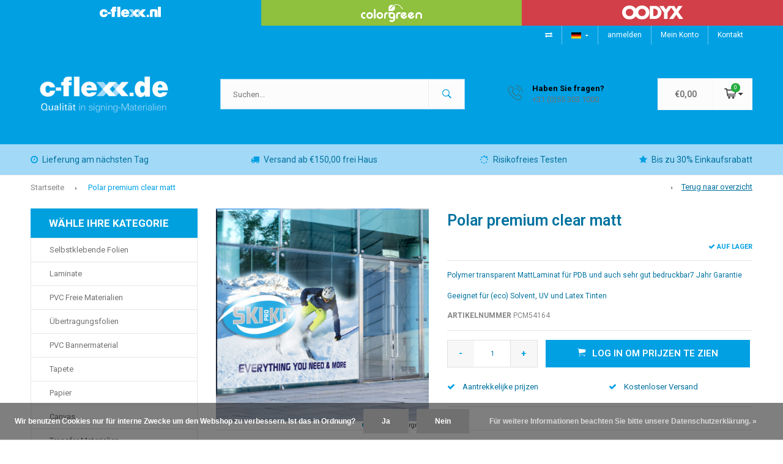

--- FILE ---
content_type: text/html;charset=utf-8
request_url: https://www.c-flexx.nl/de/polar-premium-clear-gloss-copy.html
body_size: 9967
content:
<!DOCTYPE html>
<html lang="de">
  <head>
    <meta name="google-site-verification" content="kMCS0xMwU4nCL38th9m32IgU3wwNqc15HzKyK1e_ilY" />
    <!-- Google Tag Manager -->
		<script>(function(w,d,s,l,i){w[l]=w[l]||[];w[l].push({'gtm.start':
		new Date().getTime(),event:'gtm.js'});var f=d.getElementsByTagName(s)[0],
		j=d.createElement(s),dl=l!='dataLayer'?'&l='+l:'';j.async=true;j.src=
		'https://www.googletagmanager.com/gtm.js?id='+i+dl;f.parentNode.insertBefore(j,f);
		})(window,document,'script','dataLayer','GTM-MGCMT2F');</script>
		<!-- End Google Tag Manager -->
    
              
    <meta charset="utf-8"/>
<!-- [START] 'blocks/head.rain' -->
<!--

  (c) 2008-2026 Lightspeed Netherlands B.V.
  http://www.lightspeedhq.com
  Generated: 19-01-2026 @ 18:21:35

-->
<link rel="canonical" href="https://www.c-flexx.nl/de/polar-premium-clear-gloss-copy.html"/>
<link rel="alternate" href="https://www.c-flexx.nl/de/index.rss" type="application/rss+xml" title="Neue Produkte"/>
<link href="https://cdn.webshopapp.com/assets/cookielaw.css?2025-02-20" rel="stylesheet" type="text/css"/>
<meta name="robots" content="noodp,noydir"/>
<meta name="google-site-verification" content="bIRh4GyYy6MXtHNAw35Fs5BbLr5zAYb10y3AUSiiZU0"/>
<meta property="og:url" content="https://www.c-flexx.nl/de/polar-premium-clear-gloss-copy.html?source=facebook"/>
<meta property="og:site_name" content=""/>
<meta property="og:title" content="Drytac Polar premium clear matt"/>
<meta property="og:description" content="Polymer transparent MattLaminat für PDB und auch sehr gut bedruckbar7 Jahr Garantie Geeignet für (eco) Solvent, UV und Latex Tinten"/>
<meta property="og:image" content="https://cdn.webshopapp.com/shops/197552/files/337258683/drytac-polar-premium-clear-matt.jpg"/>
<script src="https://app.reloadify.com/javascript/lightspeed_tracker.js"></script>
<script>
(function(w,d,s,l,i){w[l]=w[l]||[];w[l].push({'gtm.start':
new Date().getTime(),event:'gtm.js'});var f=d.getElementsByTagName(s)[0],
j=d.createElement(s),dl=l!='dataLayer'?'&l='+l:'';j.async=true;j.src=
'https://www.googletagmanager.com/gtm.js?id='+i+dl;f.parentNode.insertBefore(j,f);
})(window,document,'script','dataLayer','GTM-T2F8F8C');
</script>
<script src="https://app.dmws.plus/shop-assets/197552/dmws-plus-loader.js?id=b9ac29256ca79d2514b2925099a56c29"></script>
<script src="https://pricepercustomer.cmdcbv.app/public/js/pricePerCustomer-197552.js?v=5&a=pricepercustomeromni"></script>
<!--[if lt IE 9]>
<script src="https://cdn.webshopapp.com/assets/html5shiv.js?2025-02-20"></script>
<![endif]-->
<!-- [END] 'blocks/head.rain' -->
    <title>Drytac Polar premium clear matt - </title>
    <meta name="description" content="Polymer transparent MattLaminat für PDB und auch sehr gut bedruckbar7 Jahr Garantie Geeignet für (eco) Solvent, UV und Latex Tinten" />
    <meta name="keywords" content="Drytac, Polar, premium, clear, matt" />
    <meta name="viewport" content="width=device-width, initial-scale=1.0">
    <meta name="apple-mobile-web-app-capable" content="yes">
    <meta name="apple-mobile-web-app-status-bar-style" content="black">
    <meta property="fb:app_id" content="966242223397117"/>


    <link rel="shortcut icon" href="https://cdn.webshopapp.com/shops/197552/themes/110219/v/1793500/assets/favicon.ico?20230622150422" type="image/x-icon" />
    <link href='//fonts.googleapis.com/css?family=Roboto:400,300,600,700,800,900' rel='stylesheet' type='text/css'>
    <link href='//fonts.googleapis.com/css?family=Roboto:400,300,600,700,800,900' rel='stylesheet' type='text/css'>
    <link rel="shortcut icon" href="https://cdn.webshopapp.com/shops/197552/themes/110219/v/1793500/assets/favicon.ico?20230622150422" type="image/x-icon" /> 
    <link rel="stylesheet" href="https://cdn.webshopapp.com/shops/197552/themes/110219/assets/bootstrap.css?20250929150202" />
    <link rel="stylesheet" href="https://cdn.webshopapp.com/shops/197552/themes/110219/assets/font-awesome-min.css?20250929150202" />
    <link rel="stylesheet" href="https://cdn.webshopapp.com/shops/197552/themes/110219/assets/pd-icons.css?20250929150202" />
    <link rel="stylesheet" href="https://cdn.webshopapp.com/shops/197552/themes/110219/assets/ionicons.css?20250929150202" />
    <link rel="stylesheet" href="https://cdn.webshopapp.com/shops/197552/themes/110219/assets/transition.css?20250929150202" />
    <link rel="stylesheet" href="https://cdn.webshopapp.com/shops/197552/themes/110219/assets/dropdown.css?20250929150202" />
    <link rel="stylesheet" href="https://cdn.webshopapp.com/shops/197552/themes/110219/assets/checkbox.css?20250929150202" />
    <link rel="stylesheet" href="https://cdn.webshopapp.com/shops/197552/themes/110219/assets/owl-carousel.css?20250929150202" />
    <link rel="stylesheet" href="https://cdn.webshopapp.com/shops/197552/themes/110219/assets/jquery-fancybox.css?20250929150202" />
    <link rel="stylesheet" href="https://cdn.webshopapp.com/shops/197552/themes/110219/assets/jquery-custom-scrollbar.css?20250929150202" />
    <link rel="stylesheet" href="https://cdn.webshopapp.com/shops/197552/themes/110219/assets/style.css?20250929150202" />    
    <link rel="stylesheet" href="https://cdn.webshopapp.com/assets/gui-2-0.css?2025-02-20" />
    <link rel="stylesheet" href="https://cdn.webshopapp.com/assets/gui-responsive-2-0.css?2025-02-20" />   
    <link rel="stylesheet" href="https://cdn.webshopapp.com/shops/197552/themes/110219/assets/custom.css?20250929150202" />
    <link rel="stylesheet" href="https://cdn.webshopapp.com/shops/197552/themes/110219/assets/settings.css?20250929150202" /> 
    <link rel="stylesheet" href="https://cdn.webshopapp.com/shops/197552/themes/110219/assets/new.css?20250929150202" />
    <link rel="stylesheet" href="https://cdn.webshopapp.com/shops/197552/themes/110219/assets/shopmonkey.css?20250929150202" />
    <link rel="stylesheet" href="https://cdn.webshopapp.com/shops/197552/themes/110219/assets/wsa-css.css?20250929150202" />
    <script src="https://cdn.webshopapp.com/assets/jquery-1-9-1.js?2025-02-20"></script>
    <script src="https://cdn.webshopapp.com/assets/jquery-ui-1-10-1.js?2025-02-20"></script>
   
    <script type="text/javascript" src="https://cdn.webshopapp.com/shops/197552/themes/110219/assets/transition.js?20250929150202"></script>
    <script type="text/javascript" src="https://cdn.webshopapp.com/shops/197552/themes/110219/assets/dropdown.js?20250929150202"></script>
    <script type="text/javascript" src="https://cdn.webshopapp.com/shops/197552/themes/110219/assets/checkbox.js?20250929150202"></script>
    <script type="text/javascript" src="https://cdn.webshopapp.com/shops/197552/themes/110219/assets/owl-carousel.js?20250929150202"></script>
    <script type="text/javascript" src="https://cdn.webshopapp.com/shops/197552/themes/110219/assets/jquery-fancybox.js?20250929150202"></script>
    <script type="text/javascript" src="https://cdn.webshopapp.com/shops/197552/themes/110219/assets/jquery-custom-scrollbar.js?20250929150202"></script>
    <script type="text/javascript" src="https://cdn.webshopapp.com/shops/197552/themes/110219/assets/jquery-countdown-min.js?20250929150202"></script>
    <script type="text/javascript" src="https://cdn.webshopapp.com/shops/197552/themes/110219/assets/global.js?20250929150202"></script>

    <script type="text/javascript" src="https://cdn.webshopapp.com/shops/197552/themes/110219/assets/jcarousel.js?20250929150202"></script>
    <script type="text/javascript" src="https://cdn.webshopapp.com/assets/gui.js?2025-02-20"></script>
    <script type="text/javascript" src="https://cdn.webshopapp.com/assets/gui-responsive-2-0.js?2025-02-20"></script>
    
        
    <!--[if lt IE 9]>
    <link rel="stylesheet" href="https://cdn.webshopapp.com/shops/197552/themes/110219/assets/style-ie.css?20250929150202" />
    <![endif]-->
  </head>
  <body id="body"> 
    
  	<!-- Google Tag Manager (noscript) -->
		<noscript><iframe src="https://www.googletagmanager.com/ns.html?id=GTM-MGCMT2F"
		height="0" width="0" style="display:none;visibility:hidden"></iframe></noscript>
		<!-- End Google Tag Manager (noscript) --> 
  <div class="row switch-row">
	<a href="https://www.c-flexx.nl">
    <div class="col-xs-4 col-sm-4 switch-col" style="background: #00A0E3;">
    	<span class="switch-store"><img src="https://cdn.webshopapp.com/shops/197552/files/433058913/c-flexx-logo-diap.svg" width="100px" alt="C-flexx" style="margin-top: 4px;"></span>
  	</div>
  </a>
   <a href="https://www.colorgreen.nl/">
    <div class="col-xs-4 col-sm-4 switch-col" style="background: #8FC03E;">
    	
       <span class="switch-store"><img src="https://cdn.webshopapp.com/shops/197552/files/433058915/colorgreen-logo-diap.svg" width="100px" alt="" style="margin-top: 0px;"></span>
  	</div>
  </a>
  <a href="https://www.oodyx.nl/">
    <div class="col-xs-4 col-sm-4 switch-col" style="background: #d23f48;">
    	<span class="switch-store"><img src="https://cdn.webshopapp.com/shops/197552/files/433058916/oodyx-logo-diap.svg" width="100px" alt="" style="margin-top: 2px;"></span>
     
  	</div>
  </a>
 
</div>
<style>
  .switch-row {
    margin: 0 !important;
    background: #f8f8f8;
  }
  .switch-col img {
  	transition: transform .7s;
  }
  .switch-col:hover img {
  	transform: scale(1.1); 
  }
  .switch-col {
  	text-align: center;
    padding: 7px 0;
        height: 42px;
  }
</style>    <div class="menu-wrap">
    <div class="close-menu"><i class="ion ion-ios-close-empty"></i></div>
    <div class="menu-box">
      <div class="menu-logo large"><a href="https://www.c-flexx.nl/de/"><img src="https://cdn.webshopapp.com/shops/197552/themes/110219/v/1919056/assets/logo-light.png?20230703170439" alt=""></a></div>      
        <ul>
          <li><a href="https://www.c-flexx.nl/de/">Home</a></li>
                      <li><a href="https://www.c-flexx.nl/de/selbstklebende-folien/">Selbstklebende Folien</a><span class="more-cats"><span class="plus-min"></span></span>                              <ul class="sub ">
                                      <li><a href="https://www.c-flexx.nl/de/selbstklebende-folien/monomer/">Monomer</a>                                          </li>
                                      <li><a href="https://www.c-flexx.nl/de/selbstklebende-folien/polymer/">Polymer</a><span class="more-cats"><span class="plus-min"></span></span>                                              <ul class="sub ">
                                                      <li><a href="https://www.c-flexx.nl/de/selbstklebende-folien/polymer/one-way-vision/"><i class="fa fa-circle" aria-hidden="true"></i>One Way Vision</a></li>  
                                                      <li><a href="https://www.c-flexx.nl/de/selbstklebende-folien/polymer/hightack-folien/"><i class="fa fa-circle" aria-hidden="true"></i>Hightack Folien</a></li>  
                                                      <li><a href="https://www.c-flexx.nl/de/selbstklebende-folien/polymer/farbfolien/"><i class="fa fa-circle" aria-hidden="true"></i>Farbfolien</a></li>  
                                                  </ul>  
                                          </li>
                                      <li><a href="https://www.c-flexx.nl/de/selbstklebende-folien/gegossenen/">Gegossenen</a><span class="more-cats"><span class="plus-min"></span></span>                                              <ul class="sub ">
                                                      <li><a href="https://www.c-flexx.nl/de/selbstklebende-folien/gegossenen/dekofolien-oodyx/"><i class="fa fa-circle" aria-hidden="true"></i>Dekofolien (oodyx)</a></li>  
                                                  </ul>  
                                          </li>
                                      <li><a href="https://www.c-flexx.nl/de/selbstklebende-folien/fenster-folien/">Fenster Folien</a>                                          </li>
                                      <li><a href="https://www.c-flexx.nl/de/selbstklebende-folien/promotionele-folien/">Promotionele Folien</a>                                          </li>
                                      <li><a href="https://www.c-flexx.nl/de/selbstklebende-folien/drytac-druckmedien/">Drytac Druckmedien</a>                                          </li>
                                  </ul>
                          </li>
                      <li><a href="https://www.c-flexx.nl/de/laminier-folien/">Laminate</a><span class="more-cats"><span class="plus-min"></span></span>                              <ul class="sub ">
                                      <li><a href="https://www.c-flexx.nl/de/laminier-folien/monomer-laminaten/">Monomer Laminaten</a>                                          </li>
                                      <li><a href="https://www.c-flexx.nl/de/laminier-folien/polymer-laminaten/">Polymer Laminaten</a>                                          </li>
                                      <li><a href="https://www.c-flexx.nl/de/laminier-folien/gegossenen-laminaten/">Gegossenen Laminaten</a>                                          </li>
                                      <li><a href="https://www.c-flexx.nl/de/laminier-folien/bodenlaminaten/">Bodenlaminaten</a>                                          </li>
                                      <li><a href="https://www.c-flexx.nl/de/laminier-folien/spezielle-laminaten/">Spezielle Laminaten</a>                                          </li>
                                      <li><a href="https://www.c-flexx.nl/de/laminier-folien/laminate-pvc-frei/">Laminate pvc-frei</a>                                          </li>
                                  </ul>
                          </li>
                      <li><a href="https://www.c-flexx.nl/de/pvc-freie-materialien/">PVC Freie Materialien</a>                          </li>
                      <li><a href="https://www.c-flexx.nl/de/uebertragungsfolien/">Übertragungsfolien</a>                          </li>
                      <li><a href="https://www.c-flexx.nl/de/pvc-bannermaterial/">PVC Bannermaterial</a>                          </li>
                      <li><a href="https://www.c-flexx.nl/de/tapete/">Tapete</a>                          </li>
                      <li><a href="https://www.c-flexx.nl/de/papier/">Papier</a>                          </li>
                      <li><a href="https://www.c-flexx.nl/de/canvas/">Canvas</a>                          </li>
                      <li><a href="https://www.c-flexx.nl/de/transfer-materialien/">Transfer Materialien</a>                          </li>
                      <li><a href="https://www.c-flexx.nl/de/backlit/">Backlit</a>                          </li>
                      <li><a href="https://www.c-flexx.nl/de/display-materialien/">Display Materialien</a>                          </li>
                      <li><a href="https://www.c-flexx.nl/de/magnet-und-eisenhaltende-materialien/">Magnet und Eisenhaltende Materialien</a>                          </li>
                      <li><a href="https://www.c-flexx.nl/de/boden-folien/">Boden Folien</a>                          </li>
                      <li><a href="https://www.c-flexx.nl/de/spezielles-angebot/">Spezielles Angebot</a>                          </li>
                      <li><a href="https://www.c-flexx.nl/de/dekofolie/">Dekofolie</a><span class="more-cats"><span class="plus-min"></span></span>                              <ul class="sub ">
                                      <li><a href="https://www.c-flexx.nl/de/dekofolie/pvc-freie-dekofolien/">PVC freie Dekofolien</a>                                          </li>
                                      <li><a href="https://www.c-flexx.nl/de/dekofolie/pvc-dekofolien/">PVC Dekofolien</a>                                          </li>
                                  </ul>
                          </li>
                      <li><a href="https://www.c-flexx.nl/de/printbizz/">Printbizz</a>                          </li>
                    
                                                                                        <li class=""><a href="https://www.c-flexx.nl/de/service/">Kontakt</a></li>
                                            
                    <li><a href="javascript:;">Sprache: <strong>DE</strong></a><span class="more-cats"><span class="plus-min"></span></span>
            <ul>
                              <li><a href="https://www.c-flexx.nl/nl/">Nederlands</a></li>
                              <li class="active"><a href="https://www.c-flexx.nl/de/">Deutsch</a></li>
                          </ul>
          </li>  
                    
                    
        </ul>
      
    </div>
  </div>
  
  <div class="body-wrap">
    <header id="header">
      
     <div class="topbar light">
       <div class="container">
         <div class="info left">
           <ul>
             <li class="hidden-xs hidden-lg tabletmenu-btn"><a href="javascript:;" class="open-menu"><i class="fa fa-bars" aria-hidden="true"></i> Menu</a></li>
                          <li class="hidden-xs hidden-sm"></li>           </ul>
         </div>
         <div class="service right">
           <ul>
                          <li class="hidden-xs hidden-sm"><a href="https://www.c-flexx.nl/de/compare/" title="Vergleichen"><i class="fa fa-exchange" aria-hidden="true"></i></a></li>
                                         <li class="dropdown hidden-xs hidden-sm custom-language custom-language-de"><span></span><i class="fa fa-caret-down" aria-hidden="true"></i>
               <ul>
                                    <li class=" custom-language-nl"><a href="https://www.c-flexx.nl/nl/"><span></span></a></li>
                                    <li class=" custom-language-de"><a href="https://www.c-flexx.nl/de/"><span></span></a></li>
                                </ul>
             </li>
                                       
                           <li class="hidden-xs hidden-sm"><a href="https://www.c-flexx.nl/de/account/">anmelden</a></li>
              <li class="hidden-xs hidden-sm"><a href="https://www.c-flexx.nl/de/account/">Mein Konto</a></li>
              <li class="hidden-xs "><a href="https://www.c-flexx.nl/de/service/">Kontakt</a></li>
                           
                          
             <li class="hidden-md hidden-lg"><a href="https://www.c-flexx.nl/de/account/"><i class="fa fa-user" aria-hidden="true"></i></a></li>
             <li class="dark  hidden-md hidden-lg"><a href="javascript:;" class="open-cart"><i class="pd pd-cart cart-icon"></i><span class="items hidden-md hidden-lg">0</span></a></li>
           </ul>
         </div>
         <div class="clearfix"></div>
       </div>
     </div>
      
      <div class="main-header">
        <div class="container">
          <div class="main-header-inner">
            <div class="align">
              <div class="mobilemenu-btn hidden-sm hidden-md hidden-lg"><a class="open-menu" href="javascript:;"><i class="fa fa-bars" aria-hidden="true"></i></a></div>
              <div class="logo large"><a href="https://www.c-flexx.nl/de/"> <img src="https://cdn.webshopapp.com/shops/197552/themes/110219/v/1919056/assets/de_logo.png?20230703170439"  alt=""></a></div>
					              <div class="mobilesearch-btn hidden-sm hidden-md hidden-lg"><a href="javascript:;" class="open-search"><i class="ion ion-ios-search-strong"></i></a></div>
              <div class="search hidden-xs" id="search">
                <form action="https://www.c-flexx.nl/de/search/" method="get" id="formSearch">
                  <input class="" type="text" name="q" autocomplete="off"  value="" placeholder="Suchen..."/>
                  <span onclick="$('#formSearch').submit();" title="Suchen" class="go-search"><i class="ion ion-ios-search-strong"></i></span>
                  
                  <div class="autocomplete">
                    <div class="search-products products-livesearch"></div>
                    <div class="more"><a href="#">Alle Ergebnisse anzeigen <span>(0)</span></a></div>
                    <div class="notfound">Keine Produkte gefunden...</div>
                  </div>
                  
                </form> 
              </div>
                            
                              
                <div class="custom-header-contact hidden-xs">
                  <div class="align">
                    <span class="icon"><i class="pd-phone"></i></span>
                    <span class="text">
                       <div class="title">Haben Sie fragen?</div>
                       <div class="phone">+31 (0)55 303 1000</div>
                    </span>
                  </div>
                </div>
                
                <div class="custom-cart hidden-xs hidden-sm">
                  <a href="javascript:;" class="open-cart">
                    <div class="cart-box">
                      <span class="text">€0,00</span>
                      <span class="icon">
                        <span class="cart-icon-wrap">
                          <i class="pd-cart cart-icon"></i>
                          <span class="items">0</span>
                        </span>
                        <i class="fa fa-caret-down arrow-icon" aria-hidden="true"></i>
                      </span>
                    </div>
                  </a>
                </div>
                
                              
              
              <div class="cart-dropdown">
                <div class="cart-title">Ihr Warenkorb<span class="items">0 items</span></div>
                
                <div class="cart-body">
                  <table class="cart-products">
                                      </table>
                </div>
                
                                <div class="empty-cart">
                  Keine Produkte gefunden
                </div>
                              </div>
              
             
            
            </div>
          </div>
        </div>
        
        <div class="mobile-search">
          <form action="https://www.c-flexx.nl/de/search/" method="get" id="formSearchMobile">
            <input type="text" name="q" autocomplete="off"  value="" placeholder="Suchen..."/>
                      </form> 
        </div>
        
      </div>
     
                       
            <div class="usp-block hidden-xs hidden-sm">
        <div class="container">
          <ul>
            <li>
              <a href="https://www.c-flexx.nl/nl/service/shipping-returns/">              <i class="fa fa-clock-o" aria-hidden="true"></i>Lieferung am nächsten Tag
              </a>            </li>
            <li class="text-center hidden-xs hidden-sm">
              <a href="https://www.c-flexx.nl/nl/service/shipping-returns/">              <i class="fa fa-truck" aria-hidden="true"></i>Versand ab €150,00 frei Haus
              </a>            </li>
            <li class="text-right hidden-xs hidden-sm">
                            <i class="fa fa-spinner" aria-hidden="true"></i>Risikofreies Testen
                          </li>
                        <li class="text-right hidden-xs hidden-sm">
                            <i class="fa fa-star" aria-hidden="true"></i>Bis zu 30% Einkaufsrabatt
                          </li>
                      </ul>
        </div>
      </div>
      

      <div class="usp-slider owl-carousel owl-theme visible-xs visible-sm">
        <div class="item">
          <a href="https://www.c-flexx.nl/nl/service/shipping-returns/">          <i class="fa fa-clock-o" aria-hidden="true"></i>Lieferung am nächsten Tag
          </a>        </div>
        <div class="item">
          <a href="https://www.c-flexx.nl/nl/service/shipping-returns/">          <i class="fa fa-truck" aria-hidden="true"></i>Versand ab €150,00 frei Haus
          </a>        </div>
        <div class="item">
                    <i class="fa fa-spinner" aria-hidden="true"></i>Risikofreies Testen
                  </div>
        <div class="item">
                    <i class="fa fa-star" aria-hidden="true"></i>Bis zu 30% Einkaufsrabatt
                  </div>
      </div>
      
           
    </header>    
    <main>
      <div class="container main-content">
        
<div class="message-container all-products-message">
  <div class="container">
    <div class="messages">
      <div class="message success">
        <div class="icon"><i class="fa fa-check" aria-hidden="true"></i></div>
        <div class="text">
          <ul>
            <li>Alle Produkte dem Warenkorb hinzugefügt.</li>
          </ul>
        </div>
      </div>
    </div>
  </div>
</div>        <div class="page-top hidden-xs row">
  <div class="col-sm-9 col-md-9 hidden-xs breadcrumbs">
    <a href="https://www.c-flexx.nl/de/" title="Startseite">Startseite</a>
    
        <span class="bread-divider"><i class="fa fa-caret-right" aria-hidden="true"></i></span>
    <a class="last" href="https://www.c-flexx.nl/de/polar-premium-clear-gloss-copy.html">Polar premium clear matt</a>
      </div>  
  
  <div class="back-box col-sm-3 col-md-3">
    <a class="back-to" href="https://www.c-flexx.nl/de/"><span class="hidden-xs">Terug naar overzicht</span><span class="hidden-sm hidden-md hidden-lg">Zurück</span></a>
  </div>
  
</div>

<div class="row productpage">
  
  <div class="visible-lg col-lg-3 sidebar">
    <div class="sidewrap">
  
  
  
      <div class="special-side-wrap">
    <div class="special-side-head">Wähle Ihre Kategorie</div>
    <ul class="special-side ">
            <li class="with-subs"><a href="https://www.c-flexx.nl/de/selbstklebende-folien/">Selbstklebende Folien</a>
                <div class="sub-box">
          <div class="title">Selbstklebende Folien</div>
          <div class="row">
                        <div class="col-md-3">
              <div class="sub-title"><a href="https://www.c-flexx.nl/de/selbstklebende-folien/monomer/">Monomer</a></div>
                          </div>
                                    <div class="col-md-3">
              <div class="sub-title"><a href="https://www.c-flexx.nl/de/selbstklebende-folien/polymer/">Polymer</a></div>
                            <ul>
                                <li><a href="https://www.c-flexx.nl/de/selbstklebende-folien/polymer/one-way-vision/">One Way Vision</a></li>
                                <li><a href="https://www.c-flexx.nl/de/selbstklebende-folien/polymer/hightack-folien/">Hightack Folien</a></li>
                                <li><a href="https://www.c-flexx.nl/de/selbstklebende-folien/polymer/farbfolien/">Farbfolien</a></li>
                                              </ul>
                          </div>
                                    <div class="col-md-3">
              <div class="sub-title"><a href="https://www.c-flexx.nl/de/selbstklebende-folien/gegossenen/">Gegossenen</a></div>
                            <ul>
                                <li><a href="https://www.c-flexx.nl/de/selbstklebende-folien/gegossenen/dekofolien-oodyx/">Dekofolien (oodyx)</a></li>
                                              </ul>
                          </div>
                                    <div class="col-md-3">
              <div class="sub-title"><a href="https://www.c-flexx.nl/de/selbstklebende-folien/fenster-folien/">Fenster Folien</a></div>
                          </div>
                        <div class="clearfix"></div>
                                    <div class="col-md-3">
              <div class="sub-title"><a href="https://www.c-flexx.nl/de/selbstklebende-folien/promotionele-folien/">Promotionele Folien</a></div>
                          </div>
                                    <div class="col-md-3">
              <div class="sub-title"><a href="https://www.c-flexx.nl/de/selbstklebende-folien/drytac-druckmedien/">Drytac Druckmedien</a></div>
                          </div>
                                  </div>
        </div>
              </li>
            <li class="with-subs"><a href="https://www.c-flexx.nl/de/laminier-folien/">Laminate</a>
                <div class="sub-box">
          <div class="title">Laminate</div>
          <div class="row">
                        <div class="col-md-3">
              <div class="sub-title"><a href="https://www.c-flexx.nl/de/laminier-folien/monomer-laminaten/">Monomer Laminaten</a></div>
                          </div>
                                    <div class="col-md-3">
              <div class="sub-title"><a href="https://www.c-flexx.nl/de/laminier-folien/polymer-laminaten/">Polymer Laminaten</a></div>
                          </div>
                                    <div class="col-md-3">
              <div class="sub-title"><a href="https://www.c-flexx.nl/de/laminier-folien/gegossenen-laminaten/">Gegossenen Laminaten</a></div>
                          </div>
                                    <div class="col-md-3">
              <div class="sub-title"><a href="https://www.c-flexx.nl/de/laminier-folien/bodenlaminaten/">Bodenlaminaten</a></div>
                          </div>
                        <div class="clearfix"></div>
                                    <div class="col-md-3">
              <div class="sub-title"><a href="https://www.c-flexx.nl/de/laminier-folien/spezielle-laminaten/">Spezielle Laminaten</a></div>
                          </div>
                                    <div class="col-md-3">
              <div class="sub-title"><a href="https://www.c-flexx.nl/de/laminier-folien/laminate-pvc-frei/">Laminate pvc-frei</a></div>
                          </div>
                                  </div>
        </div>
              </li>
            <li class=""><a href="https://www.c-flexx.nl/de/pvc-freie-materialien/">PVC Freie Materialien</a>
              </li>
            <li class=""><a href="https://www.c-flexx.nl/de/uebertragungsfolien/">Übertragungsfolien</a>
              </li>
            <li class=""><a href="https://www.c-flexx.nl/de/pvc-bannermaterial/">PVC Bannermaterial</a>
              </li>
            <li class=""><a href="https://www.c-flexx.nl/de/tapete/">Tapete</a>
              </li>
            <li class=""><a href="https://www.c-flexx.nl/de/papier/">Papier</a>
              </li>
            <li class=""><a href="https://www.c-flexx.nl/de/canvas/">Canvas</a>
              </li>
            <li class=""><a href="https://www.c-flexx.nl/de/transfer-materialien/">Transfer Materialien</a>
              </li>
            <li class=""><a href="https://www.c-flexx.nl/de/backlit/">Backlit</a>
              </li>
            <li class=""><a href="https://www.c-flexx.nl/de/display-materialien/">Display Materialien</a>
              </li>
            <li class=""><a href="https://www.c-flexx.nl/de/magnet-und-eisenhaltende-materialien/">Magnet und Eisenhaltende Materialien</a>
              </li>
            <li class=""><a href="https://www.c-flexx.nl/de/boden-folien/">Boden Folien</a>
              </li>
            <li class=""><a href="https://www.c-flexx.nl/de/spezielles-angebot/">Spezielles Angebot</a>
              </li>
            <li class="with-subs"><a href="https://www.c-flexx.nl/de/dekofolie/">Dekofolie</a>
                <div class="sub-box">
          <div class="title">Dekofolie</div>
          <div class="row">
                        <div class="col-md-3">
              <div class="sub-title"><a href="https://www.c-flexx.nl/de/dekofolie/pvc-freie-dekofolien/">PVC freie Dekofolien</a></div>
                          </div>
                                    <div class="col-md-3">
              <div class="sub-title"><a href="https://www.c-flexx.nl/de/dekofolie/pvc-dekofolien/">PVC Dekofolien</a></div>
                          </div>
                                  </div>
        </div>
              </li>
            <li class=""><a href="https://www.c-flexx.nl/de/printbizz/">Printbizz</a>
              </li>
                </ul>
  </div>
      
  

          
          
          
    
<div class="side-usp hidden-sm hidden-xs">
  <span class="side-title">Bestellen Sie bei c-flexx.de</span>
  <ul>
    <li>
      <div class="icon"><i class="fa fa-check" aria-hidden="true"></i></div>
      <div class="text">
                Kontaktieren Sie uns für ein persönliches Angebot
              </div>
    </li>
     <li>
      <div class="icon"><i class="fa fa-check" aria-hidden="true"></i></div>
      <div class="text">
                Versand ab €150,00 frei Haus
                </div>
    </li>
     <li>
      <div class="icon"><i class="fa fa-check" aria-hidden="true"></i></div>
      <div class="text">
                Auf Rechnung kaufen
                </div>
    </li>
     <li>
      <div class="icon"><i class="fa fa-check" aria-hidden="true"></i></div>
      <div class="text">
                attraktive Preise
                </div>
    </li>
  </ul>
</div>

    <div class="recently-watched hidden-sm hidden-xs">
    <span class="side-title">Zuletzt angesehen</span>
    
    <table>
            <tr class="product">
        <td><img src="https://cdn.webshopapp.com/shops/197552/files/337258683/100x100x2/image.jpg" width="70" alt="Polar premium clear matt"></td>
        <td>
          <div class="info">
            <div class="title">Polar premium clear matt</div>
            <a href="https://www.c-flexx.nl/de/polar-premium-clear-gloss-copy.html">Produkt anzeigen<svg  xmlns="http://www.w3.org/2000/svg" xmlns:xlink="http://www.w3.org/1999/xlink" x="0px" y="0px"
viewBox="0 0 37.8 38.5" style="enable-background:new 0 0 37.8 38.5;" xml:space="preserve">
  <g>
    <path d="M15.8,12c0-0.2,0.1-0.2,0.2-0.1l10.1,7.2c0.1,0.1,0.1,0.2,0,0.3L16,26.7c-0.1,0.1-0.2,0-0.2-0.1V12z"/>
  </g>
  <g>
    <path d="M19.4,36.4C9.8,36.4,2,28.6,2,19S9.8,1.6,19.4,1.6S36.8,9.4,36.8,19S29,36.4,19.4,36.4z M19.4,2.6
    C10.4,2.6,3,10,3,19s7.4,16.4,16.4,16.4S35.8,28,35.8,19S28.5,2.6,19.4,2.6z"/>
  </g>
</svg></a>
          </div>
        </td>
      </tr>
          </table>
    
  </div>
      
            
   
          
      </div>  </div>
  
  <div class="col-lg-9">
    <div class="row">
      
      <div class="col-sm-4 col-md-4 col-lg-5">
        
        <div class="mobile-product-title visible-xs">
                      <h1>Polar premium clear matt</h1>
                      <div class="score-wrap hidden-sm hidden-md hidden-lg">
                                                                        <div class="stock"><div class="green"><i class="fa fa-check" aria-hidden="true"></i>auf lager</div></div>
                                                
          </div>
          
        </div>
        
        <div class="product-image-wrap">
                              
          <div id="sync1" class="owl-carousel">
                        <div class="item">
               <a rel="gallery" href="https://cdn.webshopapp.com/shops/197552/files/337258683/drytac-polar-premium-clear-matt.jpg" class="product-fancy"><img src="https://cdn.webshopapp.com/shops/197552/files/337258683/900x900x2/drytac-polar-premium-clear-matt.jpg" alt="Polar premium clear matt"> </a>              <div class="enlarge hidden-xs"><i class="fa fa-search-plus" aria-hidden="true"></i><a rel="gallery2" href="https://cdn.webshopapp.com/shops/197552/files/337258683/image.jpg" class="product-fancy">Afbeelding vergroten</a></div>            </div>
                      </div>
          
          <div class="img-prev img-nav visible-xs"><svg  xmlns="http://www.w3.org/2000/svg" xmlns:xlink="http://www.w3.org/1999/xlink" x="0px" y="0px"
viewBox="0 0 37.8 38.5" style="enable-background:new 0 0 37.8 38.5;" xml:space="preserve">
  <g>
    <path d="M15.8,12c0-0.2,0.1-0.2,0.2-0.1l10.1,7.2c0.1,0.1,0.1,0.2,0,0.3L16,26.7c-0.1,0.1-0.2,0-0.2-0.1V12z"/>
  </g>
  <g>
    <path d="M19.4,36.4C9.8,36.4,2,28.6,2,19S9.8,1.6,19.4,1.6S36.8,9.4,36.8,19S29,36.4,19.4,36.4z M19.4,2.6
    C10.4,2.6,3,10,3,19s7.4,16.4,16.4,16.4S35.8,28,35.8,19S28.5,2.6,19.4,2.6z"/>
  </g>
</svg></div>
          <div class="img-next img-nav visible-xs"><svg  xmlns="http://www.w3.org/2000/svg" xmlns:xlink="http://www.w3.org/1999/xlink" x="0px" y="0px"
viewBox="0 0 37.8 38.5" style="enable-background:new 0 0 37.8 38.5;" xml:space="preserve">
  <g>
    <path d="M15.8,12c0-0.2,0.1-0.2,0.2-0.1l10.1,7.2c0.1,0.1,0.1,0.2,0,0.3L16,26.7c-0.1,0.1-0.2,0-0.2-0.1V12z"/>
  </g>
  <g>
    <path d="M19.4,36.4C9.8,36.4,2,28.6,2,19S9.8,1.6,19.4,1.6S36.8,9.4,36.8,19S29,36.4,19.4,36.4z M19.4,2.6
    C10.4,2.6,3,10,3,19s7.4,16.4,16.4,16.4S35.8,28,35.8,19S28.5,2.6,19.4,2.6z"/>
  </g>
</svg></div>
          
        </div>
        <div class="img-pages visible-xs">Image <span class="page">1</span> / 1</div>
        
                <div class="sm-thumbs row visible-sm">
                     <div class="col-sm-4 thumb">
            <a href="javascript:;" data-index="0">
              <img src="https://cdn.webshopapp.com/shops/197552/files/337258683/200x200x2/drytac-polar-premium-clear-matt.jpg" width="100%" alt="Polar premium clear matt">
            </a>
          </div>
                  </div>
        
      </div>
      
      <div class="col-sm-8 col-md-8 col-lg-7">
        <div class="product-info">
          
          <div class="title-wrap hidden-xs">
                        <h1>Polar premium clear matt</h1>
                                  </div>
          
          <div class="score-wrap hidden-xs">
                                                            <div class="stock"><div class="green"><i class="fa fa-check" aria-hidden="true"></i>auf lager</div></div>
                        
                        
          </div>
          
          <div class="description hidden-xs body-font-size">Polymer transparent MattLaminat für PDB und auch sehr gut bedruckbar7 Jahr Garantie<br />
<br />
Geeignet für (eco) Solvent, UV und Latex Tinten</div>
         
          <div class="code-price">
            <div class="codes hidden-xs">
              <ul>
                <li><strong>Artikelnummer</strong> PCM54164</li>                              </ul>
            </div>
                      </div>
          
          <div class="cart">
            <form action="https://www.c-flexx.nl/de/cart/add/208803705/" id="product_configure_form" method="post">
                            
                            
                            
                            <div class="change">
                <a href="javascript:;" data-way="down"  class="down change-q">-</a>
                <input id="product-q" type="text" name="quantity" value="1" />
                <a href="javascript:;" data-way="up"  class="up change-q">+</a>
              </div>
                        <a href="/account/login/" class="btn " title="Login voor prijzen"><i class="ion ion-ios-cart"></i>Log in om prijzen te zien</a>
                        <div class="order-before">
                <span class="icon">
                  <i class="fa fa-clock-o" aria-hidden="true"></i>
                </span>
                
                <span class="text">Ordered before [time], delivered tomorrow! Du hast noch <span class="time">03:39</span><strong> stunden</strong></span>
              </div>
              
                            
              
              
            </form>
            
                        <div class="product-usp">
              <div class="row">
              <div class="col-xs-12 visible-xs">
                <div class="usp-slider owl-carousel owl-theme">
                  <div class="item">
                    <i class="fa fa-check" aria-hidden="true"></i>Aantrekkelijke prijzen
                  </div>
                  <div class="item">
                    <i class="fa fa-check" aria-hidden="true"></i>Kostenloser Versand
                  </div>
                </div>
              </div>
              <div class="col-sm-6 hidden-xs">
                <div class="usp">
                  <span class="icon"><i class="fa fa-check" aria-hidden="true"></i></span>
                  <span class="text">Aantrekkelijke prijzen</strong></span>
                </div>
              </div>
              <div class="col-sm-6 hidden-xs">
                <div class="usp">
                  <span class="icon"><i class="fa fa-check" aria-hidden="true"></i></span>
                  <span class="text">Kostenloser Versand</strong></span>
                </div>
              </div>
              </div>
            </div>
                        
                        
                         
                       </div>        </div>
      </div>
      
      <div class="sidebar col-xs-12 visible-xs">
        <ul class="side-cats mobile-tabs body-font-size">
          <li data-tab="1" class="active">
            <a href="javascript:;">Beschreibung</a><span class="more-cats"><span class="plus-min"></span></span>
            <div class="mobile-tab first body-font-size">
              <p><a title="Data sheet" href="https://cdn.webshopapp.com/shops/197552/files/375376075/polar-premium-clear-in-gloss-en-matt.pdf" target="_blank" rel="noopener"><img src="https://cdn.webshopapp.com/shops/197552/files/373364566/knop-klik-hier-duits-goed.png" alt="Datasheet" width="350" height="50" /></a></p>
            </div>
          </li>
                    <li data-tab="3">
                        
            <div class="mobile-tab body-font-size">
              <div class="reviews">
                
                                                    <div class="bottom">
                    <div class="right">
                      <a href="https://www.c-flexx.nl/de/account/review/103417182/">Ihre Bewertung hinzufügen</a>
                    </div>
                    <span>0</span> Sterne, basierend auf <span>0</span> Bewertungen
                    <div class="clearfix"></div>
                  </div>  
                                
              </div>
            </div>
            
          </li>
        </ul>
      </div>
      
      <div class="col-xs-12 hidden-xs">
        <div class="product-tabs tabs">
          <ul class="tabs-list body-font-size">
            <li data-tab="1"><a href="javascript:;" class="tab-link active">Beschreibung</a></li>
                                  </ul>
      
          <div class="tab tab-1 active body-font-size">
            <p><a title="Data sheet" href="https://cdn.webshopapp.com/shops/197552/files/375376075/polar-premium-clear-in-gloss-en-matt.pdf" target="_blank" rel="noopener"><img src="https://cdn.webshopapp.com/shops/197552/files/373364566/knop-klik-hier-duits-goed.png" alt="Datasheet" width="350" height="50" /></a></p>
          </div>
          
          <div class="tab tab-2 specs body-font-size">
                      </div>
          
          <div class="tab tab-3 body-font-size">
            
            <div class="reviews desktop-reviews">
                            <div class="reviews-body">
                              </div>
                
              <div class="bottom">
                <div class="right">
                  <a href="https://www.c-flexx.nl/de/account/review/103417182/">Ihre Bewertung hinzufügen</a>
                </div>
                <span>0</span> Sterne, basierend auf <span>0</span> Bewertungen
              </div>   
                          
            </div>
          </div>
          
        </div>
      </div>
      
       <div class="clearfix"></div>
      
              
      <div class="clearfix"></div>
        
        
      
   
        
     
    
        
        
        
     </div>
    
    
    
    

    
    
    
    
    
    
  </div>  
    
      
      
  </div>
</div>
      </div>
    </main>
      
    <div class="custom-usp">
  <div class="container">
    <div class="row">
      <div class="col-sm-6 col-md-3 usp">
        <div class="align usp-wrap">
          <div class="icon"><i class="pd pd-truck"></i></div>
          <div class="text">
            <div class="title"><a href="/service/shipping-returns/" style="color:#fff;">Versand ab €150,00 frei Haus</a></div>
            <div class="undertitle"><a href="/service/shipping-returns/" style="color:#fff;">Standardversand</a></div>
          </div>
        </div>
      </div>
      <div class="col-sm-6 col-md-3 usp even">
        <div class="align usp-wrap">
          <div class="icon"><i class="pd pd-phone"></i></div>
          <div class="text">
            <div class="title"><a href="/service/" style="color:#fff;">24/7 support</a></div>
            <div class="undertitle"><a href="/service/" style="color:#fff;">toller Kundenservice</a></div>
          </div>
        </div>
      </div>
      <div class="col-sm-6 col-md-3 usp">
        <div class="align usp-wrap">
          <div class="icon"><i class="pd pd-vragen"></i></div>
          <div class="text">
            <div class="title"><a href="/service/" style="color:#fff;">Fragen?</a></div>
            <div class="undertitle"><a href="/service/" style="color:#fff;">Rufen Sie unser Büropersonal für Sonderpreise, Angebote oder technische Fragen an!</a></div>
          </div>
        </div>
      </div>
      <div class="col-sm-6 col-md-3 usp last even">
        <div class="align usp-wrap">
          <div class="icon"><i class="pd pd-mail"></i></div>
          <div class="text">
            <div class="title"><a href="/cdn-cgi/l/email-protection#640d0a020b2407490208011c1c4a0001" style="color:#fff;">Schreiben Sie uns eine E-Mail</a></div>
            <div class="undertitle"><a href="/cdn-cgi/l/email-protection#046d6a626b4467296268617c7c2a6061" style="color:#fff;">Irgendwelche Fragen? Schreiben Sie uns eine E-Mail</a></div>
          </div>
        </div>
      </div>
    </div>
  </div>
</div>

<footer id="footer">
        
                <div class="newsletter-bar">
          <div class="container">
            <div class="align">
              <div class="text">Stay up to date with the latest news and developments</div>
              <div class="input">
                <form id="formNewsletter" action="https://www.c-flexx.nl/de/account/newsletter/" method="post">
                  <input type="hidden" name="key" value="690ea85391d35eaef788c99f0384c737" />
                  <input class="" type="text" name="email" id="formNewsletterEmail" value="" placeholder="E-Mail-Adresse"/>
                  <a class="btn" href="#" onclick="$('#formNewsletter').submit(); return false;" title="Abonnieren"><span>Senden</span></a>
                </form>
              </div>
            </div>
          </div>
        </div>
               
       <div class="main-footer">
         <div class="container">
           <div class="row">
             
             
             <div class="col-md-4">
               <div class="row">
                <div class="col-xs-12 custom-footer-block">
                     
                  <div class="footer-logo"> <img src="https://cdn.webshopapp.com/shops/197552/themes/110219/v/1919056/assets/de_logo.png?20230703170439" ></div>
                                      <p>C-flexx is distribiteur van printmedia producten voor de signmaker en printbedrijf. Als leverancier van printmedia is <br> C-flexx groot in het leveren van bannermaterialen, zelfklevende folies en andere flexibele printmedia.</p>
                                    
                  <div class="align custom-footer-contact">
                    <div class="contact-li">
                      <ul>
                                                <li>
                          <span class="icon">A</span>
                          <span class="text">Regentesselaan 11</span>
                        </li>
                                                                        <li>
                          <span class="icon"></span>
                          <span class="text">7316 AA  Apeldoorn, Nederland</span>
                        </li>
                                                                        <li>
                          <span class="icon">T</span>
                          <span class="text"><a href="tel:+31(0)238200245">+31 (0)55 303 1000</a></span>
                        </li>
                                                                        <li>
                          <span class="icon">E</span>
                          <span class="text"><a href="/cdn-cgi/l/email-protection#c1a8afa7ae81a2eca7ada4b9b9efa5a4"><span class="__cf_email__" data-cfemail="fa93949c95ba99d79c969f8282d49e9f">[email&#160;protected]</span></a></span>
                        </li>
                                              </ul>
                    </div>
                  </div>
                  
                                  </div>
              </div>
            </div>
              
              <div class="col-md-8">
                
              <div class="col-sm-4 col-md-3 col-md-offset-1">
                <div class="mobile-slide">
                  <div class="footer-title">Kundendienst <span class="more-cats"><span class="plus-min"></span></span></div>
                  <ul>
                                          <li><a href="https://www.c-flexx.nl/de/service/">Über c-flexx.de</a></li>
                                          <li><a href="https://www.c-flexx.nl/de/service/shipping-returns/">Lieferzeit</a></li>
                                          <li><a href="https://www.c-flexx.nl/de/service/payment-methods/">Zahlungsmethode</a></li>
                                      </ul>
                </div>
              </div>
              
              <div class="col-sm-4 col-md-3 col-md-offset-1">
                <div class="mobile-slide">
                  <div class="footer-title">Informationen <span class="more-cats"><span class="plus-min"></span></span></div>   
                  <ul>
                                          <li><a href="https://www.c-flexx.nl/de/service/about/">Wir über uns</a></li>
                                          <li><a href="https://www.c-flexx.nl/de/service/privacy-policy/">Datenschutzerklärung</a></li>
                                          <li><a href="https://www.c-flexx.nl/de/service/general-terms-conditions/">Geschäftsbedingungen</a></li>
                                          <li><a href="https://www.c-flexx.nl/nl/service/keurmerk/">Qualitätszeichen</a></li>
                                      </ul>
                </div>
              </div>
              
              <div class="col-sm-4 col-md-3 col-md-offset-1">
                <div class="mobile-slide">
                  <div class="footer-title">Mein Konto <span class="more-cats"><span class="plus-min"></span></span></div>   
                  <ul>
                                        <li><a href="https://www.c-flexx.nl/de/account/" title="Kundenkonto anlegen">Kundenkonto anlegen</a></li>
                                        <li><a href="https://www.c-flexx.nl/de/account/orders/" title="Meine Bestellungen">Meine Bestellungen</a></li>
                                      </ul>
                </div>  
                
                <div class="footer-logo"><img src="https://cdn.webshopapp.com/shops/197552/themes/110219/assets/sibon.png?20250929150202"></div>
                
              </div>
              
                            
             </div>
             
             
             <div class="clearfix"></div>
             <div class="col-lg-3 col-md-3">
                           </div>
                         
             <div class="col-lg-3 col-md-3"></div>
             
                          
             
           </div>
         </div>
       </div>
       
       <div class="footer-bottom">
         <a class="back-top" data-scroll="body" href="javascript:;"><i class="fa fa-angle-up" aria-hidden="true"></i></a>
         <div class="container">
           <div class="left">
             © Copyright 2026
                 - Theme by <a href="http://www.designmijnwebshop.nl/" rel="nofollow" target="_blank">DMWS.nl</a> |  <a href="https://www.c-flexx.nl/de/rss/">RSS feed</a>
           </div>
           <div class="right">
             <ul class="payments">
                              <li><img src="https://cdn.webshopapp.com/shops/197552/themes/110219/assets/invoice.png?20250929150202" alt="invoice"></li>
                            </ul>
           </div>
         </div>
       </div>
       
      </footer>

<!-- einde bodywrap --> </div> <!-- einde bodywrap -->

  <script data-cfasync="false" src="/cdn-cgi/scripts/5c5dd728/cloudflare-static/email-decode.min.js"></script><script>
    /* TRANSLATIONS */
    var readmore = 'Lesen Sie mehr';
    var readless = 'Weniger lesen';
    var searchUrl = 'https://www.c-flexx.nl/de/search/';
    var reviews = 'Bewertungen';
    var incTax = 'Inkl. MwSt.';
         var shopb2b = true;
      </script>

                <!--COUNTDOWN PRODUCTPAGE-->
                      <script>
                var page = 'product';
                var showDays = [
                                                                                                                                                                                                                    ]
                 var orderBefore = '17:00:00';  
               var showFrom = '14'; 
              </script>
                <!--END COUNTDOWN PRODUCTPAGE-->
                <script>
                  var basicUrl = 'https://www.c-flexx.nl/de/';
                  var shopId = '197552';
                  var moreInfo = 'Mehr Info';
                  var noVariants = 'No variants available';
                </script>
                
                                                  
    <!-- [START] 'blocks/body.rain' -->
<script>
(function () {
  var s = document.createElement('script');
  s.type = 'text/javascript';
  s.async = true;
  s.src = 'https://www.c-flexx.nl/de/services/stats/pageview.js?product=103417182&hash=fd85';
  ( document.getElementsByTagName('head')[0] || document.getElementsByTagName('body')[0] ).appendChild(s);
})();
</script>
  <!-- Google Tag Manager (noscript) -->
<noscript><iframe src="https://www.googletagmanager.com/ns.html?id=GTM-T2F8F8C"
height="0" width="0" style="display:none;visibility:hidden"></iframe></noscript>
<!-- End Google Tag Manager (noscript) -->

<script data-cfasync="false">window.ju_num="CE183BD8-0A94-47EB-B2E1-7DA511481765";window.asset_host='//cdn.justuno.com/';(function(i,s,o,g,r,a,m){i[r]=i[r]||function(){(i[r].q=i[r].q||[]).push(arguments)};a=s.createElement(o),m=s.getElementsByTagName(o)[0];a.async=1;a.src=g;m.parentNode.insertBefore(a,m)})(window,document,'script',asset_host+'vck.js','juapp');</script>
<!--Start of Tawk.to Script-->
<script type="text/javascript">
var Tawk_API=Tawk_API||{}, Tawk_LoadStart=new Date();
(function(){
var s1=document.createElement("script"),s0=document.getElementsByTagName("script")[0];
s1.async=true;
s1.src='https://embed.tawk.to/61696d8f86aee40a5736bc15/1fi1t7u9b';
s1.charset='UTF-8';
s1.setAttribute('crossorigin','*');
s0.parentNode.insertBefore(s1,s0);
})();
</script>
<!--End of Tawk.to Script-->

<!-- Leadinfo tracking code -->
<script> (function(l,e,a,d,i,n,f,o){if(!l[i]){l.GlobalLeadinfoNamespace=l.GlobalLeadinfoNamespace||[]; l.GlobalLeadinfoNamespace.push(i);l[i]=function(){(l[i].q=l[i].q||[]).push(arguments)};l[i].t=l[i].t||n; l[i].q=l[i].q||[];o=e.createElement(a);f=e.getElementsByTagName(a)[0];o.async=1;o.src=d;f.parentNode.insertBefore(o,f);} }(window,document,"script","https://cdn.leadinfo.net/ping.js","leadinfo","LI-6101604712D89")); </script> 

<!-- Global site tag (gtag.js) - Google Analytics -->
<script async src="https://www.googletagmanager.com/gtag/js?id=G-RB7J3Z20NK"></script>
<script>
    window.dataLayer = window.dataLayer || [];
    function gtag(){dataLayer.push(arguments);}
    gtag('js', new Date());
 
    gtag('config', 'G-RB7J3Z20NK');
</script>

<script>
(function () {
  var s = document.createElement('script');
  s.type = 'text/javascript';
  s.async = true;
  s.src = 'https://components.lightspeed.mollie.com/static/js/lazyload.js';
  ( document.getElementsByTagName('head')[0] || document.getElementsByTagName('body')[0] ).appendChild(s);
})();
</script>
  <div class="wsa-cookielaw">
            Wir benutzen Cookies nur für interne Zwecke um den Webshop zu verbessern. Ist das in Ordnung?
      <a href="https://www.c-flexx.nl/de/cookielaw/optIn/" class="wsa-cookielaw-button wsa-cookielaw-button-green" rel="nofollow" title="Ja">Ja</a>
      <a href="https://www.c-flexx.nl/de/cookielaw/optOut/" class="wsa-cookielaw-button wsa-cookielaw-button-red" rel="nofollow" title="Nein">Nein</a>
      <a href="https://www.c-flexx.nl/de/service/privacy-policy/" class="wsa-cookielaw-link" rel="nofollow" title="Für weitere Informationen beachten Sie bitte unsere Datenschutzerklärung.">Für weitere Informationen beachten Sie bitte unsere Datenschutzerklärung. &raquo;</a>
      </div>
<!-- [END] 'blocks/body.rain' -->
    <input type="hidden" id="shopb2b" value="1" />
    </body>

</html>

--- FILE ---
content_type: text/css; charset=UTF-8
request_url: https://cdn.webshopapp.com/shops/197552/themes/110219/assets/pd-icons.css?20250929150202
body_size: 165
content:
@charset "UTF-8";

@font-face {
  font-family: "printing-deal-icons";
  src:url(printing-deal-icons.eot);
  src:url(printing-deal-icons.eot?#iefix) format("embedded-opentype"),
    url(printing-deal-icons.woff) format("woff"),
    url(printing-deal-icons.ttf) format("truetype"),
    url(printing-deal-icons.svg#printing-deal-icons) format("svg");
  font-weight: normal;
  font-style: normal;

}

[data-icon]:before {
  font-family: "printing-deal-icons" !important;
  content: attr(data-icon);
  font-style: normal !important;
  font-weight: normal !important;
  font-variant: normal !important;
  text-transform: none !important;
  speak: none;
  line-height: 1;
  -webkit-font-smoothing: antialiased;
  -moz-osx-font-smoothing: grayscale;
}

[class^="pd-"]:before,
[class*=" pd-"]:before {
  font-family: "printing-deal-icons" !important;
  font-style: normal !important;
  font-weight: normal !important;
  font-variant: normal !important;
  text-transform: none !important;
  speak: none;
  line-height: 1;
  -webkit-font-smoothing: antialiased;
  -moz-osx-font-smoothing: grayscale;
}

.pd-truck:before {
  content: "\63";
}
.pd-vragen:before {
  content: "\64";
}
.pd-mail:before {
  content: "\66";
}
.pd-phone:before {
  content: "\61";
}
.pd-cart:before {
  content: "\62";
}
.pd-arrow:before {
  content: "\65";
}


--- FILE ---
content_type: text/css; charset=UTF-8
request_url: https://cdn.webshopapp.com/shops/197552/themes/110219/assets/custom.css?20250929150202
body_size: 677
content:
/* 20240312103406 - v2 */
.gui,
.gui-block-linklist li a {
  color: #000000;
}

.gui-page-title,
.gui a.gui-bold,
.gui-block-subtitle,
.gui-table thead tr th,
.gui ul.gui-products li .gui-products-title a,
.gui-form label,
.gui-block-title.gui-dark strong,
.gui-block-title.gui-dark strong a,
.gui-content-subtitle {
  color: #00a0e3;
}

.gui-block-inner strong {
  color: #ffffff;
}

.gui a {
  color: #00a0e3;
}

.gui-input.gui-focus,
.gui-text.gui-focus,
.gui-select.gui-focus {
  border-color: #00a0e3;
  box-shadow: 0 0 2px #00a0e3;
}

.gui-select.gui-focus .gui-handle {
  border-color: #00a0e3;
}

.gui-block,
.gui-block-title,
.gui-buttons.gui-border,
.gui-block-inner,
.gui-image {
  border-color: #ffffff;
}

.gui-block-title {
  color: #ffffff;
  background-color: #00a0e3;
}

.gui-content-title {
  color: #ffffff;
}

.gui-form .gui-field .gui-description span {
  color: #000000;
}

.gui-block-inner {
  background-color: #0099d9;
}

.gui-block-option {
  border-color: #ffffff;
  background-color: #ffffff;
}

.gui-block-option-block {
  border-color: #ffffff;
}

.gui-block-title strong {
  color: #ffffff;
}

.gui-line,
.gui-cart-sum .gui-line {
  background-color: #ffffff;
}

.gui ul.gui-products li {
  border-color: #ffffff;
}

.gui-block-subcontent,
.gui-content-subtitle {
  border-color: #ffffff;
}

.gui-faq,
.gui-login,
.gui-password,
.gui-register,
.gui-review,
.gui-sitemap,
.gui-block-linklist li,
.gui-table {
  border-color: #ffffff;
}

.gui-block-content .gui-table {
  border-color: #ffffff;
}

.gui-table thead tr th {
  border-color: #ffffff;
  background-color: #ffffff;
}

.gui-table tbody tr td {
  border-color: #ffffff;
}

.gui a.gui-button-large,
.gui a.gui-button-small {
  border-color: #00729f;
  color: #ffffff;
  background-color: #00729f;
}

.gui a.gui-button-large.gui-button-action,
.gui a.gui-button-small.gui-button-action {
  border-color: #00a0e3;
  color: #ffffff;
  background-color: #00a0e3;
}

.gui a.gui-button-large:active,
.gui a.gui-button-small:active {
  background-color: #005b7f;
  border-color: #005b7f;
}

.gui a.gui-button-large.gui-button-action:active,
.gui a.gui-button-small.gui-button-action:active {
  background-color: #0080b5;
  border-color: #0080b5;
}

.gui-input,
.gui-text,
.gui-select,
.gui-number {
  border-color: #ffffff;
  background-color: #e7f1f4;
}

.gui-select .gui-handle,
.gui-number .gui-handle {
  border-color: #ffffff;
}

.gui-number .gui-handle a {
  background-color: #e7f1f4;
}

.gui-input input,
.gui-number input,
.gui-text textarea,
.gui-select .gui-value {
  color: #00729f;
}

.gui-progressbar {
  background-color: #00a0e3;
}

/* custom */
.quickview-title {
    font-weight: 600;
    font-size: 25px;
    display: table-cell;
    vertical-align: top;
    padding-right: 20px;
    line-height: 40px;
}
.quickview-more {
font-size:14px;
  font-weight:600;
}

.gui-checkout-one-step .gui-form .step-review .gui-field .gui-checkbox label {
  word-break: normal !important;
}
.productlabel, .productpagelabel { display:none !important; }

.gui-account .gui-buttons .gui-right [title^='Nu betalen'], .gui-account .gui-block .gui-block-content [title^='Nu betalen']{
	display: none !important;
}

@media (min-width:1297px){
.side-title {
    font-size: 14px;
    font-weight: bold;
    margin: 0;
    background-color: #f3f3f3;
  padding: 10px 0px 10px 10px;
  display:block;
}
}

@media (max-width: 760px){
	.product-info .discounts ul li {font-size: 14px;}
}
.autocomplete .price {
	display: none !important;
}


--- FILE ---
content_type: text/css; charset=UTF-8
request_url: https://cdn.webshopapp.com/shops/197552/themes/110219/assets/new.css?20250929150202
body_size: 719
content:
.gui-popover{position:fixed;left:50%;top:50%;width:80%;max-width:800px;}
.gui-popover{-moz-transform:translate(-50%,-50%);-webkit-transform:translate(-50%,-50%);-o-transform:translate(-50%,-50%);-ms-transform:translate(-50%,-50%);transform:translate(-50%,-50%);}
.home-blog{position:relative;}
.home-blog .more, .sidebar + * .home-blog.more-than-4 .more{position:absolute;right:0;top:-3000em;z-index:9;}
.home-blog.more-than-4 .more, .sidebar + * .home-blog.more-than-3 .more{top:19px;}
.home-blog .articles .article, .sidebar + * .home-blog .articles .article:first-child + * + * + *{position:absolute;left:-3000em;top:-3000em;}
.home-blog .articles .article:first-child, .home-blog .articles .article:first-child + *, .home-blog .articles .article:first-child + * + *, .home-blog .articles .article:first-child + * + * + *{position:relative;left:0;top:0;}
@media (max-width:991px){.home-blog .articles .article:first-child + * + * + *{position:absolute;left:-3000em;top:-3000em;}
.home-blog.more-than-3 .more{top:-3000em;}
.home-blog.more-than-4 .more, .sidebar + * .home-blog.more-than-4 .more{top:19px;}
}
.sidebar .special-side-head{background-color:#00a0de;color:#fff;text-transform:uppercase;padding:12px 30px;font-weight:bold;font-size:1.3em;}
.sidebar ul.special-side li a{padding:10px 30px;font-weight:400;color:#727272;}
.sidebar ul.special-side.index{margin-bottom:20px;}
.index-blocks{margin:0px -10px;}
.index-blocks .col-sm-4{padding:0 10px;}
.index-blocks .block{border:1px solid #e6e6e6;}
.index-blocks .block .image{position:relative;}
.index-blocks .block .image .squared-point{position:absolute;width:15px;height:15px;background-color:#fcfcfc;bottom:-9px;left:25px;-ms-transform:rotate(45deg);-webkit-transform:rotate(45deg);transform:rotate(45deg);}
.index-blocks .block .title{padding:15px;background-color:#fcfcfc;}
.index-blocks .block .title .left{text-transform:uppercase;font-weight:bold;font-size:1.2em;color:#000;}
.index-blocks .block .title .right a{color:#00a0de;font-size:1.12em;font-weight:bold;}
.index-blocks .block .title:before,
.index-blocks .block .title:after{display:table;content:" ";}
.index-blocks .block .title:after{clear:both;}
.products .product .product-inner{margin-bottom:0px;}
.products .product .info{background-color:#fff;border:1px solid #f3f3f3;border-top:0px;padding:0px;}
.products .product .info .inside-padding{padding:15px;display:table;width:100%;}
.products .product .info .inside-padding.border-bottom{border-bottom:1px solid #f3f3f3;}
.products .product .info a.title{height:25px;color:#000;text-transform:uppercase;font-size:15px;}
.products .product .info .description{height:51px;color:#727272;}
.products .product .info .price{vertical-align:middle;text-align:left;}
.products .product .info .price .old-price{display:inline-block;vertical-align:baseline;font-size:15px;color:#bababa;margin-right:15px;font-weight:normal;}
.products .product .info .price .new-price{color:#297b8d;}
.products .product .info .compare-link{display:table-cell;vertical-align:middle;}
.products .product .info .compare-link a i{margin-right:8px;font-size:1.2em;}
.products .product .info .compare-link a{color:#727272;font-size:0.9em;}
.products .product .productlabel{position:inherit;display:inline-block;vertical-align:middle;font-size:10px;font-weight:bold;}
.products .product .product-label-wrap{display:table-cell;vertical-align:middle;text-align:right;}
.products .product .productlabel.new{background:#e9ac00;}
.products .product .productlabel.sale{background:#db291d;}
.products .product .image-wrap{padding:0px;}
.products .product .info .takealook{display:table-cell;vertical-align:middle;text-align:right}
.products .product .info .takealook .btn{background-color:#25ac3e;font-size:1.1em;font-weight:bold;color:#fff;border-radius:0;padding-left:20px;padding-right:20px;}
#footer .footer-bottom{background-color:#fff;}
.home-products ul.tabs-list li a.active{text-transform:uppercase;color:#000;}
.no-padding-bottom{padding-bottom:0px;}

--- FILE ---
content_type: text/css; charset=UTF-8
request_url: https://cdn.webshopapp.com/shops/197552/themes/110219/assets/shopmonkey.css?20250929150202
body_size: 1384
content:
.owl-headlines .owl-controls .owl-dots{position:absolute;right:0;width:auto;top:50%;-ms-transform:translate(0, -50%);-webkit-transform:translate(0, -50%);transform:translate(0, -50%);left:auto;bottom:auto;padding:8px;}
.owl-headlines .owl-controls .owl-dots .owl-dot{display:block;margin:4px;}
.owl-headlines .owl-controls .owl-dots .owl-dot.active span{background:#fff;border-color:#fff;}
.owl-headlines .owl-controls .owl-dots .owl-dot span{width:6px;height:6px;}
.banners .banner .text-box .text-wrap{margin:0px 70px;}
.banners .banner .text-box .text-wrap .title{font-size:35px;}
.banners .banner .text-box .text-wrap .text{font-size:35px;line-height:normal;margin-top:0;}
.banners .banner .text-box .text-wrap .link.button{margin-top:20px;padding:10px 20px;}
.topbar .service > ul > li{padding:7px 15px;border-left:1px solid rgba(255,255,255,0.4);font-size:12px;margin-left:-3px;}
.topbar .service li.dropdown ul li{padding:7px 0px;}
.topbar .service ul li:first-child{border-left:0;}
.topbar .service li.dropdown i{color:#fff;}
#header .main-header .search #formSearch input{background:#fcfcfc;height:50px;}
#header .main-header .search #formSearch .go-search{height:50px;line-height:50px;}
.topbar ul > li.custom-language-bg span{background-image:url(flags.png?);background-position:0 -150px;background-repeat:no-repeat;}
.topbar ul > li.custom-language-da span{background-image:url(flags.png?);background-position:0 -130px;background-repeat:no-repeat;}
.topbar ul > li.custom-language-de span{background-image:url(flags.png?);background-position:0 -20px;background-repeat:no-repeat;}
.topbar ul > li.custom-language-el span{background-image:url(flags.png?);background-position:0 -70px;background-repeat:no-repeat;}
.topbar ul > li.custom-language-en span{background-image:url(flags.png?);background-position:0 -30px;background-repeat:no-repeat;}
.topbar ul > li.custom-language-es span{background-image:url(flags.png?);background-position:0 -50px;background-repeat:no-repeat;}
.topbar ul > li.custom-language-fr span{background-image:url(flags.png?);background-position:0 -40px;background-repeat:no-repeat;}
.topbar ul > li.custom-language-it span{background-image:url(flags.png?);background-position:0 -60px;background-repeat:no-repeat;}
.topbar ul > li.custom-language-nl span{background-image:url(flags.png?);background-position:0 -10px;background-repeat:no-repeat;}
.topbar ul > li.custom-language-no span{background-image:url(flags.png?);background-position:0 -154px;background-repeat:no-repeat;}
.topbar ul > li.custom-language-pl span{background-image:url(flags.png?);background-position:0 -110px;background-repeat:no-repeat;}
.topbar ul > li.custom-language-pt span{background-image:url(flags.png?);background-position:0 -100px;background-repeat:no-repeat;}
.topbar ul > li.custom-language-ru span{background-image:url(flags.png?);background-position:0 -130px;background-repeat:no-repeat;}
.topbar ul > li.custom-language-sv span{background-image:url(flags.png?);background-position:0 -120px;background-repeat:no-repeat;}
.topbar ul > li.custom-language-tr span{background-image:url(flags.png?);background-position:0 -90px;background-repeat:no-repeat;}
.topbar ul ul > li.custom-language-bg span{background-image:url(flags.png?);background-position:0 -150px;background-repeat:no-repeat;}
.topbar ul ul > li.custom-language-da span{background-image:url(flags.png?);background-position:0 -130px;background-repeat:no-repeat;}
.topbar ul ul > li.custom-language-de span{background-image:url(flags.png?);background-position:0 -20px;background-repeat:no-repeat;}
.topbar ul ul > li.custom-language-el span{background-image:url(flags.png?);background-position:0 -70px;background-repeat:no-repeat;}
.topbar ul ul > li.custom-language-en span{background-image:url(flags.png?);background-position:0 -30px;background-repeat:no-repeat;}
.topbar ul ul > li.custom-language-es span{background-image:url(flags.png?);background-position:0 -50px;background-repeat:no-repeat;}
.topbar ul ul > li.custom-language-fr span{background-image:url(flags.png?);background-position:0 -40px;background-repeat:no-repeat;}
.topbar ul ul > li.custom-language-it span{background-image:url(flags.png?);background-position:0 -60px;background-repeat:no-repeat;}
.topbar ul ul > li.custom-language-nl span{background-image:url(flags.png?);background-position:0 -10px;background-repeat:no-repeat;}
.topbar ul ul > li.custom-language-no span{background-image:url(flags.png?);background-position:0 -154px;background-repeat:no-repeat;}
.topbar ul ul > li.custom-language-pl span{background-image:url(flags.png?);background-position:0 -110px;background-repeat:no-repeat;}
.topbar ul ul > li.custom-language-pt span{background-image:url(flags.png?);background-position:0 -100px;background-repeat:no-repeat;}
.topbar ul ul > li.custom-language-ru span{background-image:url(flags.png?);background-position:0 -130px;background-repeat:no-repeat;}
.topbar ul ul > li.custom-language-sv span{background-image:url(flags.png?);background-position:0 -120px;background-repeat:no-repeat;}
.topbar ul ul > li.custom-language-tr span{background-image:url(flags.png?);background-position:0 -90px;background-repeat:no-repeat;}
.topbar ul li.custom-language span{display:inline-block;height:10px;width:16px;background-size:100% auto;margin:0;vertical-align:middle;}
.topbar ul li.custom-language i{vertical-align:middle;}
.custom-header-contact{display:table-cell;vertical-align:middle;padding-left:50px;width:240px;}
.custom-header-contact .align{width:auto;}
.custom-header-contact .icon,
.custom-header-contact .text{display:table-cell;vertical-align:middle;}
.custom-header-contact .icon{font-size:25px;line-height:25px;padding-right:15px;}
.custom-header-contact .icon i{display:inline-block;line-height:25px;vertical-align:middle;color:#2f7b8c;}
.custom-header-contact .text .title{font-weight:bold;color:#000;}
.custom-header-contact .text .phone{color:#727272;}
.custom-cart{display:table-cell;vertical-align:middle;padding-left:50px;text-align:right;width:210px;}
.custom-cart .cart-box{background-color:#fcfcfc;border:1px solid #f8f8f8;display:inline-block;}
.custom-cart .cart-box .text{display:inline-block;height:50px;line-height:50px;width:90px;text-align:center;border-right:1px solid #f8f8f8;font-size:14px;font-weight:600;color:#727272;vertical-align:top;}
.custom-cart .cart-box .icon{display:inline-block;height:50px;line-height:50px;vertical-align:top;width:60px;text-align:center;}
.custom-cart .cart-box .icon .cart-icon-wrap{font-size:20px;position:relative;height:20px;display:inline-block;line-height:20px;}
.custom-cart .cart-box .icon .cart-icon-wrap .arrow-icon{font-size:9px;display:inline-block;vertical-align:middle;margin-left:7px;}
.custom-cart .cart-box .icon .cart-icon-wrap i{display:inline-block;height:20px;vertical-align:middle;line-height:20px;}
.custom-cart .cart-box .icon .cart-icon-wrap .items{position:absolute;right:-6px;top:-5px;width:15px;height:15px;line-height:15px;display:block;background:#25ac3e;color:#fff;font-size:9px;text-align:center;border-radius:100%;}
.custom-usp{background:#009fe1;color:#fff;}
.custom-usp .usp-wrap{height:150px;}
.pd{line-height:0.7em;display:inline-block;vertical-align:middle;}
.custom-usp .row{margin:0px -20px;}
.custom-usp .usp .icon{width:50px;}
.custom-usp .usp .icon,
.custom-usp .usp .text{display:table-cell;vertical-align:middle;}
.custom-usp .usp .icon i{font-size:40px;}
.custom-usp .usp .text{padding-left:20px;}
.custom-usp .usp .text .title{font-size:18px;font-weight:600;text-transform:uppercase;}
.custom-usp .usp .text .undertitle{margin-top:7px;height:36px;font-size:12px;}
.custom-usp .usp{border-right:2px solid rgba(255,255,255,0.3);padding:0px 20px;}
.custom-usp .usp:hover{background-color:rgba(255,255,255,0.5);}
.custom-usp .usp.last{border:none;}
#footer .main-footer{overflow:hidden;}
.custom-footer-block{position:relative;z-index:1;padding-right:40px;}
.custom-footer-block:after{content:'';display:block;position:absolute;z-index:-1;height:1000px;width:3000px;right:0;top:50%;background:#fff;-ms-transform:translate(0, -50%);-webkit-transform:translate(0, -50%);transform:translate(0, -50%);}
.footer-logo img{width:100%;max-width:240px;}
.footer-logo{margin-bottom:30px;padding-top:20px;}
.custom-footer-contact .contact,
.custom-footer-contact .hallmark{display:table-cell;vertical-align:middle;}
.custom-footer-contact .hallmark{text-align:right;}
.custom-footer-contact{margin-bottom:30px;}
#footer .main-footer ul li .icon{font-weight:bold;}
.custom-footer-contact .hallmark img{width:110px;}
#footer .main-footer .contact-li ul{margin:0;}
.topbar ul li{padding:7px 15px;}
.owl-headlines{margin-bottom:20px;}
.topbar ul li .items{right:7px;top:3px;}
.product-nav a{padding-left:10px;display:inline-block;}
.product-nav a.prev i{-moz-transform:scaleX(-1);-o-transform:scaleX(-1);-webkit-transform:scaleX(-1);transform:scaleX(-1);filter:FlipH;-ms-filter:"FlipH";}
.product-nav a i{font-size:20px;}
@media (max-width:1199px){.custom-usp .usp .text .title{font-size:14px;}
.custom-usp .usp .text .undertitle{font-size:11px;}
.custom-usp .usp .icon{width:35px;}
.custom-usp .usp .icon i{font-size:35px;}
.custom-footer-contact .hallmark img{width:90px;}
}
@media (max-width:991px){.banners .banner .text-box .text-wrap{margin:0px 40px;}
.custom-usp .usp.even{border:none;}
.custom-usp .usp-wrap{height:120px;}
.custom-footer-block:after{right:-50px;bottom:0;top:auto;background:#f7f7f7;-ms-transform:translate(0, 0);-webkit-transform:translate(0, 0);transform:translate(0, 0);}
#footer .main-footer{padding-top:30px;padding-bottom:30px;}
.custom-footer-block{margin-bottom:20px;}
}
@media (max-width:767px){.banners .banner .text-box .text-wrap .title,
.banners .banner .text-box .text-wrap .text{font-size:25px;}
.banners .banner .text-box .text-wrap .link.button{margin-top:10px;}
.index-blocks .block{margin-bottom:20px;}
.products .product .info .takealook{display:table-cell;vertical-align:middle;text-align:left;display:block;margin-top:10px;}
.products .product .info .compare-link{display:block;}
.products .product .info .compare-link a{font-size:0.8em;}
.custom-usp .usp{border:none;}
.custom-usp .usp{padding:0px 15px;}
.custom-usp .row{margin:0px -15px;}
}

--- FILE ---
content_type: image/svg+xml
request_url: https://cdn.webshopapp.com/shops/197552/files/433058915/colorgreen-logo-diap.svg
body_size: 3587
content:
<?xml version="1.0" encoding="UTF-8" standalone="no"?>
<!-- Created with Inkscape (http://www.inkscape.org/) -->

<svg
   width="113.9255mm"
   height="33.13731mm"
   viewBox="0 0 113.9255 33.13731"
   version="1.1"
   id="svg305995"
   inkscape:version="1.1.2 (b8e25be833, 2022-02-05)"
   sodipodi:docname="colorgreen_logo_diap.svg"
   xmlns:inkscape="http://www.inkscape.org/namespaces/inkscape"
   xmlns:sodipodi="http://sodipodi.sourceforge.net/DTD/sodipodi-0.dtd"
   xmlns="http://www.w3.org/2000/svg"
   xmlns:svg="http://www.w3.org/2000/svg">
  <sodipodi:namedview
     id="namedview305997"
     pagecolor="#ffffff"
     bordercolor="#666666"
     borderopacity="1.0"
     inkscape:pageshadow="2"
     inkscape:pageopacity="0.0"
     inkscape:pagecheckerboard="0"
     inkscape:document-units="mm"
     showgrid="false"
     inkscape:zoom="0.73762626"
     inkscape:cx="214.87847"
     inkscape:cy="63.717905"
     inkscape:window-width="1920"
     inkscape:window-height="1057"
     inkscape:window-x="1912"
     inkscape:window-y="-8"
     inkscape:window-maximized="1"
     inkscape:current-layer="layer1" />
  <defs
     id="defs305992" />
  <g
     inkscape:label="Layer 1"
     inkscape:groupmode="layer"
     id="layer1"
     transform="translate(-48.03725,-131.93135)">
    <g
       id="g306125"
       transform="translate(-66.09785,101.51087)"
       style="fill:#ffffff">
      <path
         id="path20-4"
         style="fill:#ffffff;fill-opacity:1;fill-rule:nonzero;stroke:none;stroke-width:0.30807"
         d="m 115.71319,55.529916 c 1.04845,1.16403 2.34725,1.83157 3.88978,1.99488 0.0166,0 0.0256,0.007 0.0256,0.0223 0.22829,0.0196 0.44886,0.0263 0.6642,0.0263 0.215,0 0.4203,-0.0164 0.61574,-0.0486 0.42686,-0.0508 0.72169,-0.14104 0.88508,-0.27246 0.52622,-0.29465 0.78892,-0.73731 0.78892,-1.32745 0,-0.26278 -0.064,-0.51969 -0.19544,-0.76692 -0.27912,-0.50658 -0.71522,-0.76262 -1.30539,-0.76262 -0.16337,-0.0166 -0.33001,0 -0.49433,0.0508 -0.1468,0.0322 -0.24618,0.0485 -0.29458,0.0485 -0.85317,0 -1.58462,-0.29561 -2.19374,-0.88506 -0.59041,-0.60999 -0.88496,-1.34058 -0.88496,-2.19365 0,-0.85301 0.29455,-1.57469 0.88496,-2.16836 0.60912,-0.60577 1.34057,-0.91037 2.19374,-0.91037 0.0484,0 0.1731,0.0156 0.3686,0.0509 0.215,0.0163 0.37841,0.023 0.49412,0.023 0.55758,-0.0486 0.96811,-0.31114 1.23158,-0.78918 0.13141,-0.2281 0.19544,-0.47523 0.19544,-0.73799 0,-0.59041 -0.2627,-1.04189 -0.78892,-1.35303 -0.27929,-0.16665 -0.77914,-0.25694 -1.50082,-0.27256 -0.27927,0 -0.51645,0.0156 -0.71518,0.051 -1.04845,0.11234 -1.92767,0.42686 -2.63302,0.93346 -0.19858,0.13123 -0.35637,0.24723 -0.4678,0.34633 -0.18312,0.14708 -0.33096,0.2695 -0.4459,0.36861 -1.26343,1.23157 -1.89577,2.71684 -1.89577,4.45814 0,0.19865 0.01,0.39418 0.0256,0.59267 0.0484,0.55838 0.22156,1.19063 0.51647,1.89581 0.32739,0.7889 0.67321,1.33077 1.03604,1.62559" />
      <path
         id="path22-1"
         style="fill:#ffffff;fill-opacity:1;fill-rule:nonzero;stroke:none;stroke-width:0.30807"
         d="m 130.41399,45.258336 c -1.70612,0 -3.15923,0.5993 -4.35781,1.79875 -1.19944,1.19945 -1.79962,2.65282 -1.79962,4.35876 0,1.70933 0.60018,3.16176 1.79962,4.35797 1.19858,1.19944 2.65169,1.79962 4.35781,1.79962 1.70933,0 3.16246,-0.60018 4.36188,-1.79962 1.19952,-1.19621 1.79571,-2.64864 1.79571,-4.35797 0,-1.70594 -0.59619,-3.15931 -1.79571,-4.35876 -1.19942,-1.19945 -2.65255,-1.79875 -4.36188,-1.79875 z m 0,9.23622 c -0.85293,0 -1.58446,-0.29559 -2.19044,-0.88506 -0.59024,-0.60997 -0.88829,-1.34056 -0.88829,-2.19365 0,-0.85301 0.29805,-1.57469 0.88829,-2.16835 0.60598,-0.60578 1.33751,-0.91037 2.19044,-0.91037 0.8564,0 1.57809,0.30459 2.16823,0.91037 0.60927,0.59366 0.91047,1.31534 0.91047,2.16835 0,0.85309 -0.3012,1.58368 -0.91047,2.19365 -0.59014,0.58947 -1.31183,0.88506 -2.16823,0.88506" />
      <path
         id="path24-4"
         style="fill:#ffffff;fill-opacity:1;fill-rule:nonzero;stroke:none;stroke-width:0.30807"
         d="m 139.82347,39.100906 c -0.41053,0 -0.76918,0.15665 -1.08382,0.46779 -0.29551,0.29484 -0.44239,0.64788 -0.44239,1.05842 v 15.39383 c 0,0.41036 0.14688,0.7724 0.44239,1.08354 0.31464,0.2956 0.67329,0.44268 1.08382,0.44268 0.42702,0 0.789,-0.14708 1.08382,-0.44268 0.31112,-0.31114 0.46867,-0.67318 0.46867,-1.08354 v -15.39383 c 0,-0.41054 -0.15755,-0.76358 -0.46867,-1.05842 -0.29482,-0.31114 -0.6568,-0.46779 -1.08382,-0.46779" />
      <path
         id="path26-3"
         style="fill:#ffffff;fill-opacity:1;fill-rule:nonzero;stroke:none;stroke-width:0.30807"
         d="m 149.40621,45.258336 c -1.70942,0 -3.16255,0.5993 -4.36199,1.79875 -1.1962,1.19945 -1.79553,2.65282 -1.79553,4.35876 0,1.70933 0.59933,3.16176 1.79553,4.35797 1.19944,1.19944 2.65257,1.79962 4.36199,1.79962 1.7061,0 3.15924,-0.60018 4.35868,-1.79962 1.19873,-1.19621 1.79891,-2.64864 1.79891,-4.35797 0,-1.70594 -0.60018,-3.15931 -1.79891,-4.35876 -1.19944,-1.19945 -2.65258,-1.79875 -4.35868,-1.79875 z m 0,9.23622 c -0.85625,0 -1.58446,-0.29559 -2.19373,-0.88506 -0.59017,-0.60997 -0.88499,-1.34056 -0.88499,-2.19365 0,-0.85301 0.29482,-1.57469 0.88499,-2.16835 0.60927,-0.60578 1.33748,-0.91037 2.19373,-0.91037 0.85308,0 1.57477,0.30459 2.16823,0.91037 0.60607,0.59366 0.91048,1.31534 0.91048,2.16835 0,0.85309 -0.30441,1.58368 -0.91048,2.19365 -0.59346,0.58947 -1.31515,0.88506 -2.16823,0.88506" />
      <path
         id="path28-5"
         style="fill:#ffffff;fill-opacity:1;fill-rule:nonzero;stroke:none;stroke-width:0.30807"
         d="m 163.80767,45.258336 h -1.04445 c -3.4474,0 -5.47696,2.59446 -5.47696,6.2471 v 4.61471 c 0,0.41054 0.1468,0.75373 0.44561,1.03604 0.31045,0.27927 0.67006,0.41725 1.08059,0.41725 0.4294,0 0.78891,-0.13798 1.08383,-0.41725 0.31438,-0.28231 0.46867,-0.6255 0.46867,-1.03604 v -4.8775 c 0,-0.77011 0.27255,-1.42777 0.8145,-1.96955 0.55742,-0.55757 1.22162,-0.86873 1.99429,-0.93597 h 0.63392 z" />
      <path
         id="path30-6"
         style="fill:#ffffff;fill-opacity:1;fill-rule:nonzero;stroke:none;stroke-width:0.30807"
         d="m 165.55551,45.232056 v 6.15743 c 0,1.70942 0.59922,3.16252 1.79876,4.36196 1.19944,1.19969 2.65254,1.79572 4.35866,1.79572 1.10015,0 2.1264,-0.27832 3.0787,-0.83661 v 0.0253 c 0,1.03614 -0.17963,1.83178 -0.54177,2.38918 -0.5739,0.9048 -1.41802,1.35375 -2.53693,1.35375 -0.27902,0 -0.54853,-0.0319 -0.811,-0.0959 l -1.79973,-0.54272 c -0.14705,-0.051 -0.30136,-0.0731 -0.46799,-0.0731 -0.42701,0 -0.78567,0.14689 -1.08049,0.44251 -0.29884,0.31112 -0.44572,0.6732 -0.44572,1.08374 0,0.75363 0.36189,1.24718 1.08357,1.47852 l 1.94676,0.58946 c 0.52616,0.1322 1.05168,0.19649 1.5746,0.19649 1.19954,0 2.29303,-0.32119 3.27747,-0.95912 1.00077,-0.62554 1.76426,-1.47847 2.2898,-2.56229 0.3784,-0.7889 0.5739,-1.61649 0.59016,-2.48922 v -6.08366 c 0,-0.0156 0,-0.0322 0,-0.0477 v -0.0264 c 0,-1.68951 -0.5967,-3.13618 -1.79615,-4.33239 -1.19873,-1.19944 -2.64539,-1.80523 -4.33586,-1.82504 z m 6.15742,9.23637 c -0.85293,0 -1.58465,-0.2948 -2.19043,-0.88506 -0.59042,-0.60594 -0.88829,-1.33739 -0.88829,-2.19388 0,-0.85292 0.29787,-1.57461 0.88829,-2.16407 0.60578,-0.60908 1.3375,-0.91466 2.19043,-0.91466 0.85641,0 1.57791,0.30558 2.16832,0.91466 0.60928,0.58946 0.91038,1.31115 0.91038,2.16407 0,0.85649 -0.3011,1.58794 -0.91038,2.19388 -0.59041,0.59026 -1.31191,0.88506 -2.16832,0.88506" />
      <path
         id="path32-9"
         style="fill:#ffffff;fill-opacity:1;fill-rule:nonzero;stroke:none;stroke-width:0.30807"
         d="m 186.62803,45.258336 h -1.58044 c -3.44733,0 -5.4776,2.59446 -5.4776,6.2471 v 4.61471 c 0,0.41054 0.14778,0.75373 0.44565,1.03604 0.31112,0.27927 0.67092,0.41725 1.08146,0.41725 0.42938,0 0.78898,-0.13798 1.08353,-0.41725 0.31448,-0.28231 0.4681,-0.6255 0.4681,-1.03604 v -4.8775 c 0,-0.77011 0.27245,-1.42777 0.8145,-1.96955 0.55809,-0.55757 1.2223,-0.86873 1.99487,-0.93597 h 1.16993 c 0.42701,0 0.78899,-0.14785 1.0845,-0.44249 0.29492,-0.31114 0.44267,-0.68299 0.44267,-1.11009 0,-0.42607 -0.14775,-0.78567 -0.44267,-1.08374 -0.29551,-0.29559 -0.65749,-0.44247 -1.0845,-0.44247" />
      <path
         id="path34-8"
         style="fill:#ffffff;fill-opacity:1;fill-rule:nonzero;stroke:none;stroke-width:0.30807"
         d="m 194.14322,48.337126 c 0.21177,0 0.43358,0.0253 0.66419,0.0739 l -3.49899,3.49805 c -0.0477,0.0322 -0.10598,0.0961 -0.16997,0.19649 -0.0509,-0.24719 -0.0739,-0.47548 -0.0739,-0.68977 0,-0.85301 0.2955,-1.5747 0.88506,-2.16835 0.60675,-0.60579 1.33748,-0.91038 2.19364,-0.91038 z m 4.35867,-1.23167 c -0.0427,-0.0527 -0.0902,-0.11557 -0.17307,-0.19611 -1.18068,-1.09921 -2.57886,-1.65101 -4.1856,-1.65101 -1.70933,0 -3.1616,0.59932 -4.36101,1.79876 -1.19945,1.1962 -1.79642,2.65281 -1.79642,4.35875 0,1.70933 0.59697,3.16176 1.79642,4.35797 1.19941,1.19944 2.65168,1.79962 4.36101,1.79962 1.67397,0 3.10177,-0.58386 4.28495,-1.74793 0.75634,-0.73626 1.28321,-1.57337 1.58204,-2.51101 0.23409,-0.80411 -0.24837,-1.65727 -1.05694,-1.89263 -0.80856,-0.23534 -1.65082,0.22546 -1.89971,1.02503 -0.13438,0.43176 -0.39759,0.81452 -0.74534,1.1626 -0.59014,0.58947 -1.31183,0.88506 -2.165,0.88506 -0.31439,0 -0.64116,-0.0582 -0.98767,-0.17317 0.13151,-0.0805 0.2406,-0.1634 0.32119,-0.2439 l 4.92585,-4.92585 c 0.29484,-0.29816 0.44258,-0.65767 0.44258,-1.08382 0,-0.36286 -0.11497,-0.68096 -0.34328,-0.96236" />
      <path
         id="path36-5"
         style="fill:#ffffff;fill-opacity:1;fill-rule:nonzero;stroke:none;stroke-width:0.30807"
         d="m 207.76553,48.337126 c 0.21178,0 0.43358,0.0253 0.6642,0.0739 l -3.499,3.49805 c -0.0476,0.0322 -0.10597,0.0961 -0.16993,0.19649 -0.051,-0.24719 -0.0739,-0.47548 -0.0739,-0.68977 0,-0.85301 0.2955,-1.5747 0.88506,-2.16835 0.60674,-0.60579 1.33748,-0.91038 2.19364,-0.91038 z m 4.35869,-1.23167 c -0.0427,-0.0527 -0.0902,-0.11557 -0.17309,-0.19611 -1.18068,-1.09921 -2.57885,-1.65101 -4.1856,-1.65101 -1.70932,0 -3.16159,0.59932 -4.36101,1.79876 -1.19944,1.1962 -1.79642,2.65281 -1.79642,4.35875 0,1.70933 0.59699,3.16176 1.79642,4.35797 1.19942,1.19944 2.65169,1.79962 4.36101,1.79962 1.67397,0 3.10177,-0.58386 4.28496,-1.74793 0.75633,-0.73626 1.2832,-1.57337 1.58203,-2.51101 0.23413,-0.80411 -0.24837,-1.65727 -1.05694,-1.89263 -0.80856,-0.23534 -1.65082,0.22546 -1.89971,1.02503 -0.13438,0.43176 -0.39759,0.81452 -0.74531,1.1626 -0.59017,0.58947 -1.31186,0.88506 -2.16503,0.88506 -0.31438,0 -0.64115,-0.0582 -0.98767,-0.17317 0.13151,-0.0805 0.24061,-0.1634 0.32119,-0.2439 l 4.92586,-4.92585 c 0.29483,-0.29816 0.44258,-0.65767 0.44258,-1.08382 0,-0.36286 -0.11497,-0.68096 -0.34329,-0.96236" />
      <path
         id="path38-2"
         style="fill:#ffffff;fill-opacity:1;fill-rule:nonzero;stroke:none;stroke-width:0.30807"
         d="m 228.0606,51.268006 c -0.0509,-1.67398 -0.6733,-3.09496 -1.87274,-4.26165 -1.18318,-1.16433 -2.61071,-1.74802 -4.28495,-1.74802 -5.12464,0.14128 -6.09569,3.88001 -6.15743,6.1444 v 4.64363 c 0,0.4105 0.14785,0.77326 0.44266,1.0845 0.31115,0.29482 0.674,0.44257 1.0845,0.44257 0.42607,0 0.7889,-0.14775 1.08355,-0.44257 0.31115,-0.31124 0.46798,-0.674 0.46798,-1.0845 v -4.65688 c 0.0167,-0.85292 0.32121,-1.57461 0.91137,-2.16407 0.60604,-0.59347 1.33096,-0.88829 2.16737,-0.88829 0.83764,0 1.5525,0.29482 2.14299,0.88829 0.60579,0.58946 0.92043,1.31115 0.93599,2.16407 v 4.65688 c 0,0.4105 0.14775,0.77326 0.44238,1.0845 0.31116,0.29482 0.68072,0.44257 1.1101,0.44257 0.41054,0 0.76334,-0.14775 1.05823,-0.44257 0.31115,-0.31124 0.468,-0.674 0.468,-1.0845 z" />
      <path
         id="path60-0"
         style="fill:#ffffff;fill-opacity:1;fill-rule:nonzero;stroke:none;stroke-width:0.30807"
         d="m 177.72819,37.250876 c 0,3.23345 -2.71709,5.85756 -6.06705,5.85756 -1.5551,0 -4.52702,0.012 -6.10563,0.0277 0.012,-1.42465 0.0425,-4.33412 0.0425,-6.06704 0,-3.23773 2.61319,-5.68088 5.96227,-5.68088 1.18217,0 2.29775,0.32705 3.24691,0.89223 -1.0984,0.73632 -2.08064,1.56059 -2.97759,2.49377 -1.07873,1.12242 -2.03175,2.40054 -2.91357,3.87174 -0.18506,0.30939 -0.0842,0.71041 0.22513,0.89546 0.3094,0.18503 0.71038,0.0842 0.89544,-0.22513 0.83055,-1.38561 1.72507,-2.58628 2.73437,-3.63647 0.93318,-0.97081 1.96731,-1.81546 3.14318,-2.56158 1.11524,1.0598 1.81404,2.51993 1.81404,4.13258" />
      <path
         id="path62-8"
         style="fill:#ffffff;fill-opacity:1;fill-rule:nonzero;stroke:none;stroke-width:0.30807"
         d="m 175.91416,33.118296 c -0.26061,-0.25246 -0.74341,-0.63992 -1.10697,-0.8378 10.28064,-6.59886 17.23635,6.47808 17.25634,6.51564 0.1695,0.31786 0.0492,0.71303 -0.26864,0.88252 -0.31787,0.16951 -0.713,0.0492 -0.88249,-0.26861 -0.0181,-0.0339 -6.61258,-12.48899 -14.99824,-6.29175" />
    </g>
  </g>
</svg>


--- FILE ---
content_type: image/svg+xml
request_url: https://cdn.webshopapp.com/shops/197552/files/433058913/c-flexx-logo-diap.svg
body_size: 1411
content:
<?xml version="1.0" encoding="UTF-8"?>
<!DOCTYPE svg PUBLIC "-//W3C//DTD SVG 1.1//EN" "http://www.w3.org/Graphics/SVG/1.1/DTD/svg11.dtd">
<!-- Creator: CorelDRAW 2021 (64-Bit) -->
<svg xmlns="http://www.w3.org/2000/svg" xml:space="preserve" width="105.674mm" height="18.052mm" version="1.1" style="shape-rendering:geometricPrecision; text-rendering:geometricPrecision; image-rendering:optimizeQuality; fill-rule:evenodd; clip-rule:evenodd"
viewBox="0 0 10553.12 1802.77"
 xmlns:xlink="http://www.w3.org/1999/xlink"
 xmlns:xodm="http://www.corel.com/coreldraw/odm/2003">
 <defs>
  <style type="text/css">
   <![CDATA[
    .fil0 {fill:#FEFEFE;fill-rule:nonzero}
    .fil1 {fill:#A2D9F7;fill-rule:nonzero}
    .fil3 {fill:#00A0E3;fill-rule:nonzero}
    .fil2 {fill:#00729F;fill-rule:nonzero}
   ]]>
  </style>
 </defs>
 <g id="Laag_x0020_1">
  <metadata id="CorelCorpID_0Corel-Layer"/>
  <g id="_1930731100880">
   <polygon class="fil0" points="6813.99,485.72 6186.81,485.72 5619.48,1124.99 6186.81,1764.19 6813.99,1764.19 6246.7,1124.99 "/>
   <path class="fil0" d="M6246.77 1124.89l-0.07 0.1 0.07 0.1 0.09 -0.1 -0.09 -0.1zm-567.14 -639.17l-627.45 0 567.3 639.27 -567.3 639.26 627.45 0 253.6 -285.75 -313.75 -353.5 313.75 -353.51 -253.6 -285.75z"/>
   <polygon class="fil0" points="5933.16,771.48 5619.48,1124.99 5933.16,1478.49 6246.77,1125.05 6246.67,1124.99 6246.77,1124.89 "/>
   <polygon class="fil0" points="7946.72,485.72 7319.29,485.72 6751.95,1124.99 7319.29,1764.19 7946.72,1764.19 7379.35,1124.99 "/>
   <path class="fil0" d="M6813.52 486.43l-313.82 353.53 252.65 284.56 313.7 -353.46 -252.53 -284.63zm-0.69 -0.71l-627.32 0 0.72 0.71 0.59 -0.71 626.02 0z"/>
   <polygon class="fil0" points="6812.83,485.72 6186.81,485.72 6186.17,486.46 6499.7,839.91 6813.52,486.46 "/>
   <path class="fil0" d="M6186.22 1763.57l-0.72 0.71 1.31 0 -0.59 -0.71zm566.18 -638.06l-252.76 284.72 313.81 353.34 252.67 -284.66 -313.72 -353.4zm627.35 -0.98l-0.4 0.46 0.4 0.52 0.4 -0.52 -0.4 -0.46z"/>
   <polygon class="fil0" points="6499.7,1410.23 6186.22,1763.57 6186.84,1764.28 6812.83,1764.28 6813.52,1763.57 "/>
   <polygon class="fil0" points="7066.04,771.06 6752.35,1124.53 6752.76,1125.01 6752.35,1125.51 7066.04,1478.95 7379.75,1125.51 7379.35,1125.01 7379.75,1124.53 "/>
   <path class="fil0" d="M880.84 976.21c-4.87,-51.84 -22.18,-93.71 -54.23,-120.95 -29.66,-27.16 -71.55,-41.9 -123.42,-41.9 -187.39,0 -214.69,162.85 -214.69,318.38 0,155.39 27.3,315.8 214.69,315.8 106.09,0 180.17,-86.43 190.04,-187.53l466.32 0c-46.87,347.94 -320.76,542.75 -666.18,542.75 -384.91,0 -693.37,-266.38 -693.37,-671.02 0,-404.77 308.47,-673.72 693.37,-673.72 335.53,0 621.77,165.29 651.39,518.19l-463.92 0z"/>
   <path class="fil0" d="M2093.93 791.11l-199.92 0 0 -301 199.92 0c-4.98,-125.79 7.35,-266.5 101.08,-360.25 106.16,-105.93 229.47,-120.85 426.8,-120.85 74.08,0 145.66,7.36 219.7,9.9l0 335.48c-39.55,-4.96 -78.93,-17.34 -118.39,-17.34 -118.55,0 -157.92,34.61 -150.54,153.06l256.53 0 0 301 -246.65 0 0 979.57 -488.55 0 0 -979.57z"/>
   <polygon class="fil0" points="3044.31,9.01 3532.92,9.01 3532.92,1770.68 3044.31,1770.68 "/>
   <path class="fil0" d="M4161.49 1240.26c12.42,145.58 96.22,249.24 249.29,249.24 78.94,0 165.46,-29.62 204.72,-91.26l456.48 0c-98.64,276.25 -367.61,404.52 -658.69,404.52 -409.64,0 -718.12,-241.88 -718.12,-668.54 0,-372.74 271.47,-676.2 676.2,-676.2 508.24,0 727.96,283.88 727.96,782.22l-937.84 0zm468.91 -254.21c0,-118.4 -88.69,-214.63 -214.72,-214.63 -145.57,0 -229.35,76.5 -251.7,214.63l466.42 0z"/>
   <polygon class="fil0" points="1890.16,1260.02 1411.53,1260.02 1411.53,976.24 1890.16,976.24 "/>
   <polygon class="fil0" points="10064.59,0 10553.12,0 10553.12,1761.6 10064.59,1761.6 "/>
   <polygon class="fil0" points="8120.19,1434.68 8477.63,1434.68 8477.63,1763.97 8120.19,1763.97 "/>
   <path class="fil0" d="M8642.87 1768.15l0 -998.05 1.7 -9.4c36.33,-206.2 228.81,-329.39 514.98,-329.39 23.34,0 40.89,0.92 50.17,1.53 12.74,-0.21 46.54,-0.83 105.4,-0.83 53.79,0 115.14,0.52 182.16,1.46 424.62,5.93 460.61,209.09 462.27,454.02l0 878.67 -474.87 0 0 -877.92c0,-25.86 0,-86.13 -195.14,-86.13 -182.96,0 -190.29,57.34 -190.29,198.29l0.01 765.16 -456.38 2.59z"/>
   <path class="fil1" d="M6246.77 1124.89l-0.07 0.1 0.07 0.1 0.09 -0.1 -0.09 -0.1zm-567.14 -639.17l-627.45 0 567.3 639.27 -567.3 639.26 627.45 0 253.6 -285.75 -313.75 -353.5 313.75 -353.51 -253.6 -285.75z"/>
   <path class="fil1" d="M6813.52 486.43l-313.82 353.53 252.65 284.56 313.7 -353.46 -252.53 -284.63zm-0.69 -0.71l-627.32 0 0.72 0.71 0.59 -0.71 626.02 0z"/>
   <polygon class="fil2" points="6812.83,485.72 6186.81,485.72 6186.17,486.46 6499.7,839.91 6813.52,486.46 "/>
   <path class="fil1" d="M6186.22 1763.57l-0.72 0.71 1.31 0 -0.59 -0.71zm566.18 -638.06l-252.76 284.72 313.81 353.34 252.67 -284.66 -313.72 -353.4zm627.35 -0.98l-0.4 0.46 0.4 0.52 0.4 -0.52 -0.4 -0.46z"/>
   <polygon class="fil2" points="6499.7,1410.23 6186.22,1763.57 6186.84,1764.28 6812.83,1764.28 6813.52,1763.57 "/>
   <polygon class="fil3" points="7066.04,771.06 6752.35,1124.53 6752.76,1125.01 6752.35,1125.51 7066.04,1478.95 7379.75,1125.51 7379.35,1125.01 7379.75,1124.53 "/>
   <path class="fil0" d="M880.84 976.21c-4.87,-51.84 -22.18,-93.71 -54.23,-120.95 -29.66,-27.16 -71.55,-41.9 -123.42,-41.9 -187.39,0 -214.69,162.85 -214.69,318.38 0,155.39 27.3,315.8 214.69,315.8 106.09,0 180.17,-86.43 190.04,-187.53l466.32 0c-46.87,347.94 -320.76,542.75 -666.18,542.75 -384.91,0 -693.37,-266.38 -693.37,-671.02 0,-404.77 308.47,-673.72 693.37,-673.72 335.53,0 621.77,165.29 651.39,518.19l-463.92 0z"/>
   <path class="fil0" d="M2093.93 791.11l-199.92 0 0 -301 199.92 0c-4.98,-125.79 7.35,-266.5 101.08,-360.25 106.16,-105.93 229.47,-120.85 426.8,-120.85 74.08,0 145.66,7.36 219.7,9.9l0 335.48c-39.55,-4.96 -78.93,-17.34 -118.39,-17.34 -118.55,0 -157.92,34.61 -150.54,153.06l256.53 0 0 301 -246.65 0 0 979.57 -488.55 0 0 -979.57z"/>
   <polygon class="fil0" points="3044.31,9.01 3532.92,9.01 3532.92,1770.68 3044.31,1770.68 "/>
   <path class="fil0" d="M4161.49 1240.26c12.42,145.58 96.22,249.24 249.29,249.24 78.94,0 165.46,-29.62 204.72,-91.26l456.48 0c-98.64,276.25 -367.61,404.52 -658.69,404.52 -409.64,0 -718.12,-241.88 -718.12,-668.54 0,-372.74 271.47,-676.2 676.2,-676.2 508.24,0 727.96,283.88 727.96,782.22l-937.84 0zm468.91 -254.21c0,-118.4 -88.69,-214.63 -214.72,-214.63 -145.57,0 -229.35,76.5 -251.7,214.63l466.42 0z"/>
   <polygon class="fil0" points="1890.16,1260.02 1411.53,1260.02 1411.53,976.24 1890.16,976.24 "/>
   <polygon class="fil0" points="10064.59,0 10553.12,0 10553.12,1761.6 10064.59,1761.6 "/>
   <polygon class="fil0" points="8120.19,1434.68 8477.63,1434.68 8477.63,1763.97 8120.19,1763.97 "/>
   <path class="fil0" d="M8642.87 1768.15l0 -998.05 1.7 -9.4c36.33,-206.2 228.81,-329.39 514.98,-329.39 23.34,0 40.89,0.92 50.17,1.53 12.74,-0.21 46.54,-0.83 105.4,-0.83 53.79,0 115.14,0.52 182.16,1.46 424.62,5.93 460.61,209.09 462.27,454.02l0 878.67 -474.87 0 0 -877.92c0,-25.86 0,-86.13 -195.14,-86.13 -182.96,0 -190.29,57.34 -190.29,198.29l0.01 765.16 -456.38 2.59z"/>
   <polygon class="fil1" points="5933.16,771.48 5619.48,1124.99 5933.16,1478.49 6246.77,1125.05 6246.67,1124.99 6246.77,1124.89 "/>
   <polygon class="fil0" points="6813.99,485.72 6186.81,485.72 5619.48,1124.99 6186.81,1764.19 6813.99,1764.19 6246.7,1124.99 "/>
   <polygon class="fil0" points="7946.72,485.72 7319.29,485.72 6751.95,1124.99 7319.29,1764.19 7946.72,1764.19 7379.35,1124.99 "/>
  </g>
 </g>
</svg>


--- FILE ---
content_type: text/plain
request_url: https://www.google-analytics.com/j/collect?v=1&_v=j102&a=2021818961&t=pageview&_s=1&dl=https%3A%2F%2Fwww.c-flexx.nl%2Fde%2Fpolar-premium-clear-gloss-copy.html&ul=en-us%40posix&dt=Drytac%20Polar%20premium%20clear%20matt%20-&sr=1280x720&vp=1280x720&_u=YADAAAABAAAAAC~&jid=115803559&gjid=2070373897&cid=129804720.1768843299&tid=UA-149410004-1&_gid=626128020.1768843300&_r=1&_slc=1&gtm=45He61e1n81MGCMT2Fza200&gcd=13l3l3l3l1l1&dma=0&tag_exp=103116026~103200004~104527906~104528501~104684208~104684211~105391253~115616985~115938466~115938468~117041588&z=1013583683
body_size: -564
content:
2,cG-BLYCHPZDXY

--- FILE ---
content_type: text/javascript;charset=utf-8
request_url: https://www.c-flexx.nl/de/services/stats/pageview.js?product=103417182&hash=fd85
body_size: -537
content:
// SEOshop 19-01-2026 18:21:38